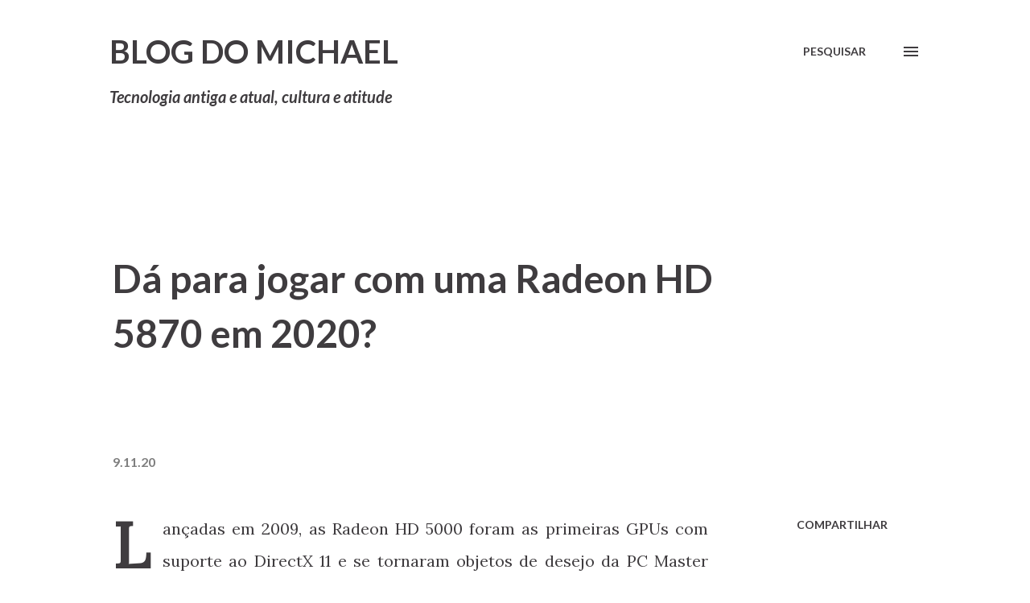

--- FILE ---
content_type: text/html; charset=UTF-8
request_url: https://www.michaelrigo.com/2020/11/radeon-hd5870-jogos.html
body_size: 25686
content:
<!DOCTYPE html>
<html dir='ltr' lang='pt-BR'>
<head>
<meta content='width=device-width, initial-scale=1' name='viewport'/>
<title>Dá para jogar com uma Radeon HD 5870 em 2020?</title>
<meta content='text/html; charset=UTF-8' http-equiv='Content-Type'/>
<!-- Chrome, Firefox OS and Opera -->
<meta content='#ffffff' name='theme-color'/>
<!-- Windows Phone -->
<meta content='#ffffff' name='msapplication-navbutton-color'/>
<meta content='blogger' name='generator'/>
<link href='https://www.michaelrigo.com/favicon.ico' rel='icon' type='image/x-icon'/>
<link href='https://www.michaelrigo.com/2020/11/radeon-hd5870-jogos.html' rel='canonical'/>
<link rel="alternate" type="application/atom+xml" title="Blog do Michael - Atom" href="https://www.michaelrigo.com/feeds/posts/default" />
<link rel="alternate" type="application/rss+xml" title="Blog do Michael - RSS" href="https://www.michaelrigo.com/feeds/posts/default?alt=rss" />
<link rel="service.post" type="application/atom+xml" title="Blog do Michael - Atom" href="https://www.blogger.com/feeds/2688904890414651495/posts/default" />

<link rel="alternate" type="application/atom+xml" title="Blog do Michael - Atom" href="https://www.michaelrigo.com/feeds/518246609050310848/comments/default" />
<!--Can't find substitution for tag [blog.ieCssRetrofitLinks]-->
<link href='https://blogger.googleusercontent.com/img/b/R29vZ2xl/AVvXsEhKiJQb3V58XVzQJi3bo5wJz64R77wKSKJ9Ufqgo0754RlVPbJXAnwrUFiMiY4OTiky4DaeBYDnAT7ZLan2yFPA4PGaq0kYPLwlRxEFKdAOMjzCuT2mvV7OxDo75Y0_4D6svxhgP6c0XxBX/s16000/abre.jpg' rel='image_src'/>
<meta content='Lançadas em 2009, as Radeon HD 5000 foram as primeiras GPUs com suporte ao DirectX 11. Mas será que ainda dá para jogar com elas em 2020?' name='description'/>
<meta content='https://www.michaelrigo.com/2020/11/radeon-hd5870-jogos.html' property='og:url'/>
<meta content='Dá para jogar com uma Radeon HD 5870 em 2020?' property='og:title'/>
<meta content='Lançadas em 2009, as Radeon HD 5000 foram as primeiras GPUs com suporte ao DirectX 11. Mas será que ainda dá para jogar com elas em 2020?' property='og:description'/>
<meta content='https://blogger.googleusercontent.com/img/b/R29vZ2xl/AVvXsEhKiJQb3V58XVzQJi3bo5wJz64R77wKSKJ9Ufqgo0754RlVPbJXAnwrUFiMiY4OTiky4DaeBYDnAT7ZLan2yFPA4PGaq0kYPLwlRxEFKdAOMjzCuT2mvV7OxDo75Y0_4D6svxhgP6c0XxBX/w1200-h630-p-k-no-nu/abre.jpg' property='og:image'/>
<style type='text/css'>@font-face{font-family:'Lato';font-style:italic;font-weight:700;font-display:swap;src:url(//fonts.gstatic.com/s/lato/v25/S6u_w4BMUTPHjxsI5wq_FQftx9897sxZ.woff2)format('woff2');unicode-range:U+0100-02BA,U+02BD-02C5,U+02C7-02CC,U+02CE-02D7,U+02DD-02FF,U+0304,U+0308,U+0329,U+1D00-1DBF,U+1E00-1E9F,U+1EF2-1EFF,U+2020,U+20A0-20AB,U+20AD-20C0,U+2113,U+2C60-2C7F,U+A720-A7FF;}@font-face{font-family:'Lato';font-style:italic;font-weight:700;font-display:swap;src:url(//fonts.gstatic.com/s/lato/v25/S6u_w4BMUTPHjxsI5wq_Gwftx9897g.woff2)format('woff2');unicode-range:U+0000-00FF,U+0131,U+0152-0153,U+02BB-02BC,U+02C6,U+02DA,U+02DC,U+0304,U+0308,U+0329,U+2000-206F,U+20AC,U+2122,U+2191,U+2193,U+2212,U+2215,U+FEFF,U+FFFD;}@font-face{font-family:'Lato';font-style:normal;font-weight:400;font-display:swap;src:url(//fonts.gstatic.com/s/lato/v25/S6uyw4BMUTPHjxAwXiWtFCfQ7A.woff2)format('woff2');unicode-range:U+0100-02BA,U+02BD-02C5,U+02C7-02CC,U+02CE-02D7,U+02DD-02FF,U+0304,U+0308,U+0329,U+1D00-1DBF,U+1E00-1E9F,U+1EF2-1EFF,U+2020,U+20A0-20AB,U+20AD-20C0,U+2113,U+2C60-2C7F,U+A720-A7FF;}@font-face{font-family:'Lato';font-style:normal;font-weight:400;font-display:swap;src:url(//fonts.gstatic.com/s/lato/v25/S6uyw4BMUTPHjx4wXiWtFCc.woff2)format('woff2');unicode-range:U+0000-00FF,U+0131,U+0152-0153,U+02BB-02BC,U+02C6,U+02DA,U+02DC,U+0304,U+0308,U+0329,U+2000-206F,U+20AC,U+2122,U+2191,U+2193,U+2212,U+2215,U+FEFF,U+FFFD;}@font-face{font-family:'Lato';font-style:normal;font-weight:700;font-display:swap;src:url(//fonts.gstatic.com/s/lato/v25/S6u9w4BMUTPHh6UVSwaPGQ3q5d0N7w.woff2)format('woff2');unicode-range:U+0100-02BA,U+02BD-02C5,U+02C7-02CC,U+02CE-02D7,U+02DD-02FF,U+0304,U+0308,U+0329,U+1D00-1DBF,U+1E00-1E9F,U+1EF2-1EFF,U+2020,U+20A0-20AB,U+20AD-20C0,U+2113,U+2C60-2C7F,U+A720-A7FF;}@font-face{font-family:'Lato';font-style:normal;font-weight:700;font-display:swap;src:url(//fonts.gstatic.com/s/lato/v25/S6u9w4BMUTPHh6UVSwiPGQ3q5d0.woff2)format('woff2');unicode-range:U+0000-00FF,U+0131,U+0152-0153,U+02BB-02BC,U+02C6,U+02DA,U+02DC,U+0304,U+0308,U+0329,U+2000-206F,U+20AC,U+2122,U+2191,U+2193,U+2212,U+2215,U+FEFF,U+FFFD;}@font-face{font-family:'Lora';font-style:normal;font-weight:400;font-display:swap;src:url(//fonts.gstatic.com/s/lora/v37/0QI6MX1D_JOuGQbT0gvTJPa787weuxJMkq18ndeYxZ2JTg.woff2)format('woff2');unicode-range:U+0460-052F,U+1C80-1C8A,U+20B4,U+2DE0-2DFF,U+A640-A69F,U+FE2E-FE2F;}@font-face{font-family:'Lora';font-style:normal;font-weight:400;font-display:swap;src:url(//fonts.gstatic.com/s/lora/v37/0QI6MX1D_JOuGQbT0gvTJPa787weuxJFkq18ndeYxZ2JTg.woff2)format('woff2');unicode-range:U+0301,U+0400-045F,U+0490-0491,U+04B0-04B1,U+2116;}@font-face{font-family:'Lora';font-style:normal;font-weight:400;font-display:swap;src:url(//fonts.gstatic.com/s/lora/v37/0QI6MX1D_JOuGQbT0gvTJPa787weuxI9kq18ndeYxZ2JTg.woff2)format('woff2');unicode-range:U+0302-0303,U+0305,U+0307-0308,U+0310,U+0312,U+0315,U+031A,U+0326-0327,U+032C,U+032F-0330,U+0332-0333,U+0338,U+033A,U+0346,U+034D,U+0391-03A1,U+03A3-03A9,U+03B1-03C9,U+03D1,U+03D5-03D6,U+03F0-03F1,U+03F4-03F5,U+2016-2017,U+2034-2038,U+203C,U+2040,U+2043,U+2047,U+2050,U+2057,U+205F,U+2070-2071,U+2074-208E,U+2090-209C,U+20D0-20DC,U+20E1,U+20E5-20EF,U+2100-2112,U+2114-2115,U+2117-2121,U+2123-214F,U+2190,U+2192,U+2194-21AE,U+21B0-21E5,U+21F1-21F2,U+21F4-2211,U+2213-2214,U+2216-22FF,U+2308-230B,U+2310,U+2319,U+231C-2321,U+2336-237A,U+237C,U+2395,U+239B-23B7,U+23D0,U+23DC-23E1,U+2474-2475,U+25AF,U+25B3,U+25B7,U+25BD,U+25C1,U+25CA,U+25CC,U+25FB,U+266D-266F,U+27C0-27FF,U+2900-2AFF,U+2B0E-2B11,U+2B30-2B4C,U+2BFE,U+3030,U+FF5B,U+FF5D,U+1D400-1D7FF,U+1EE00-1EEFF;}@font-face{font-family:'Lora';font-style:normal;font-weight:400;font-display:swap;src:url(//fonts.gstatic.com/s/lora/v37/0QI6MX1D_JOuGQbT0gvTJPa787weuxIvkq18ndeYxZ2JTg.woff2)format('woff2');unicode-range:U+0001-000C,U+000E-001F,U+007F-009F,U+20DD-20E0,U+20E2-20E4,U+2150-218F,U+2190,U+2192,U+2194-2199,U+21AF,U+21E6-21F0,U+21F3,U+2218-2219,U+2299,U+22C4-22C6,U+2300-243F,U+2440-244A,U+2460-24FF,U+25A0-27BF,U+2800-28FF,U+2921-2922,U+2981,U+29BF,U+29EB,U+2B00-2BFF,U+4DC0-4DFF,U+FFF9-FFFB,U+10140-1018E,U+10190-1019C,U+101A0,U+101D0-101FD,U+102E0-102FB,U+10E60-10E7E,U+1D2C0-1D2D3,U+1D2E0-1D37F,U+1F000-1F0FF,U+1F100-1F1AD,U+1F1E6-1F1FF,U+1F30D-1F30F,U+1F315,U+1F31C,U+1F31E,U+1F320-1F32C,U+1F336,U+1F378,U+1F37D,U+1F382,U+1F393-1F39F,U+1F3A7-1F3A8,U+1F3AC-1F3AF,U+1F3C2,U+1F3C4-1F3C6,U+1F3CA-1F3CE,U+1F3D4-1F3E0,U+1F3ED,U+1F3F1-1F3F3,U+1F3F5-1F3F7,U+1F408,U+1F415,U+1F41F,U+1F426,U+1F43F,U+1F441-1F442,U+1F444,U+1F446-1F449,U+1F44C-1F44E,U+1F453,U+1F46A,U+1F47D,U+1F4A3,U+1F4B0,U+1F4B3,U+1F4B9,U+1F4BB,U+1F4BF,U+1F4C8-1F4CB,U+1F4D6,U+1F4DA,U+1F4DF,U+1F4E3-1F4E6,U+1F4EA-1F4ED,U+1F4F7,U+1F4F9-1F4FB,U+1F4FD-1F4FE,U+1F503,U+1F507-1F50B,U+1F50D,U+1F512-1F513,U+1F53E-1F54A,U+1F54F-1F5FA,U+1F610,U+1F650-1F67F,U+1F687,U+1F68D,U+1F691,U+1F694,U+1F698,U+1F6AD,U+1F6B2,U+1F6B9-1F6BA,U+1F6BC,U+1F6C6-1F6CF,U+1F6D3-1F6D7,U+1F6E0-1F6EA,U+1F6F0-1F6F3,U+1F6F7-1F6FC,U+1F700-1F7FF,U+1F800-1F80B,U+1F810-1F847,U+1F850-1F859,U+1F860-1F887,U+1F890-1F8AD,U+1F8B0-1F8BB,U+1F8C0-1F8C1,U+1F900-1F90B,U+1F93B,U+1F946,U+1F984,U+1F996,U+1F9E9,U+1FA00-1FA6F,U+1FA70-1FA7C,U+1FA80-1FA89,U+1FA8F-1FAC6,U+1FACE-1FADC,U+1FADF-1FAE9,U+1FAF0-1FAF8,U+1FB00-1FBFF;}@font-face{font-family:'Lora';font-style:normal;font-weight:400;font-display:swap;src:url(//fonts.gstatic.com/s/lora/v37/0QI6MX1D_JOuGQbT0gvTJPa787weuxJOkq18ndeYxZ2JTg.woff2)format('woff2');unicode-range:U+0102-0103,U+0110-0111,U+0128-0129,U+0168-0169,U+01A0-01A1,U+01AF-01B0,U+0300-0301,U+0303-0304,U+0308-0309,U+0323,U+0329,U+1EA0-1EF9,U+20AB;}@font-face{font-family:'Lora';font-style:normal;font-weight:400;font-display:swap;src:url(//fonts.gstatic.com/s/lora/v37/0QI6MX1D_JOuGQbT0gvTJPa787weuxJPkq18ndeYxZ2JTg.woff2)format('woff2');unicode-range:U+0100-02BA,U+02BD-02C5,U+02C7-02CC,U+02CE-02D7,U+02DD-02FF,U+0304,U+0308,U+0329,U+1D00-1DBF,U+1E00-1E9F,U+1EF2-1EFF,U+2020,U+20A0-20AB,U+20AD-20C0,U+2113,U+2C60-2C7F,U+A720-A7FF;}@font-face{font-family:'Lora';font-style:normal;font-weight:400;font-display:swap;src:url(//fonts.gstatic.com/s/lora/v37/0QI6MX1D_JOuGQbT0gvTJPa787weuxJBkq18ndeYxZ0.woff2)format('woff2');unicode-range:U+0000-00FF,U+0131,U+0152-0153,U+02BB-02BC,U+02C6,U+02DA,U+02DC,U+0304,U+0308,U+0329,U+2000-206F,U+20AC,U+2122,U+2191,U+2193,U+2212,U+2215,U+FEFF,U+FFFD;}@font-face{font-family:'Open Sans';font-style:normal;font-weight:600;font-stretch:100%;font-display:swap;src:url(//fonts.gstatic.com/s/opensans/v44/memSYaGs126MiZpBA-UvWbX2vVnXBbObj2OVZyOOSr4dVJWUgsgH1x4taVIUwaEQbjB_mQ.woff2)format('woff2');unicode-range:U+0460-052F,U+1C80-1C8A,U+20B4,U+2DE0-2DFF,U+A640-A69F,U+FE2E-FE2F;}@font-face{font-family:'Open Sans';font-style:normal;font-weight:600;font-stretch:100%;font-display:swap;src:url(//fonts.gstatic.com/s/opensans/v44/memSYaGs126MiZpBA-UvWbX2vVnXBbObj2OVZyOOSr4dVJWUgsgH1x4kaVIUwaEQbjB_mQ.woff2)format('woff2');unicode-range:U+0301,U+0400-045F,U+0490-0491,U+04B0-04B1,U+2116;}@font-face{font-family:'Open Sans';font-style:normal;font-weight:600;font-stretch:100%;font-display:swap;src:url(//fonts.gstatic.com/s/opensans/v44/memSYaGs126MiZpBA-UvWbX2vVnXBbObj2OVZyOOSr4dVJWUgsgH1x4saVIUwaEQbjB_mQ.woff2)format('woff2');unicode-range:U+1F00-1FFF;}@font-face{font-family:'Open Sans';font-style:normal;font-weight:600;font-stretch:100%;font-display:swap;src:url(//fonts.gstatic.com/s/opensans/v44/memSYaGs126MiZpBA-UvWbX2vVnXBbObj2OVZyOOSr4dVJWUgsgH1x4jaVIUwaEQbjB_mQ.woff2)format('woff2');unicode-range:U+0370-0377,U+037A-037F,U+0384-038A,U+038C,U+038E-03A1,U+03A3-03FF;}@font-face{font-family:'Open Sans';font-style:normal;font-weight:600;font-stretch:100%;font-display:swap;src:url(//fonts.gstatic.com/s/opensans/v44/memSYaGs126MiZpBA-UvWbX2vVnXBbObj2OVZyOOSr4dVJWUgsgH1x4iaVIUwaEQbjB_mQ.woff2)format('woff2');unicode-range:U+0307-0308,U+0590-05FF,U+200C-2010,U+20AA,U+25CC,U+FB1D-FB4F;}@font-face{font-family:'Open Sans';font-style:normal;font-weight:600;font-stretch:100%;font-display:swap;src:url(//fonts.gstatic.com/s/opensans/v44/memSYaGs126MiZpBA-UvWbX2vVnXBbObj2OVZyOOSr4dVJWUgsgH1x5caVIUwaEQbjB_mQ.woff2)format('woff2');unicode-range:U+0302-0303,U+0305,U+0307-0308,U+0310,U+0312,U+0315,U+031A,U+0326-0327,U+032C,U+032F-0330,U+0332-0333,U+0338,U+033A,U+0346,U+034D,U+0391-03A1,U+03A3-03A9,U+03B1-03C9,U+03D1,U+03D5-03D6,U+03F0-03F1,U+03F4-03F5,U+2016-2017,U+2034-2038,U+203C,U+2040,U+2043,U+2047,U+2050,U+2057,U+205F,U+2070-2071,U+2074-208E,U+2090-209C,U+20D0-20DC,U+20E1,U+20E5-20EF,U+2100-2112,U+2114-2115,U+2117-2121,U+2123-214F,U+2190,U+2192,U+2194-21AE,U+21B0-21E5,U+21F1-21F2,U+21F4-2211,U+2213-2214,U+2216-22FF,U+2308-230B,U+2310,U+2319,U+231C-2321,U+2336-237A,U+237C,U+2395,U+239B-23B7,U+23D0,U+23DC-23E1,U+2474-2475,U+25AF,U+25B3,U+25B7,U+25BD,U+25C1,U+25CA,U+25CC,U+25FB,U+266D-266F,U+27C0-27FF,U+2900-2AFF,U+2B0E-2B11,U+2B30-2B4C,U+2BFE,U+3030,U+FF5B,U+FF5D,U+1D400-1D7FF,U+1EE00-1EEFF;}@font-face{font-family:'Open Sans';font-style:normal;font-weight:600;font-stretch:100%;font-display:swap;src:url(//fonts.gstatic.com/s/opensans/v44/memSYaGs126MiZpBA-UvWbX2vVnXBbObj2OVZyOOSr4dVJWUgsgH1x5OaVIUwaEQbjB_mQ.woff2)format('woff2');unicode-range:U+0001-000C,U+000E-001F,U+007F-009F,U+20DD-20E0,U+20E2-20E4,U+2150-218F,U+2190,U+2192,U+2194-2199,U+21AF,U+21E6-21F0,U+21F3,U+2218-2219,U+2299,U+22C4-22C6,U+2300-243F,U+2440-244A,U+2460-24FF,U+25A0-27BF,U+2800-28FF,U+2921-2922,U+2981,U+29BF,U+29EB,U+2B00-2BFF,U+4DC0-4DFF,U+FFF9-FFFB,U+10140-1018E,U+10190-1019C,U+101A0,U+101D0-101FD,U+102E0-102FB,U+10E60-10E7E,U+1D2C0-1D2D3,U+1D2E0-1D37F,U+1F000-1F0FF,U+1F100-1F1AD,U+1F1E6-1F1FF,U+1F30D-1F30F,U+1F315,U+1F31C,U+1F31E,U+1F320-1F32C,U+1F336,U+1F378,U+1F37D,U+1F382,U+1F393-1F39F,U+1F3A7-1F3A8,U+1F3AC-1F3AF,U+1F3C2,U+1F3C4-1F3C6,U+1F3CA-1F3CE,U+1F3D4-1F3E0,U+1F3ED,U+1F3F1-1F3F3,U+1F3F5-1F3F7,U+1F408,U+1F415,U+1F41F,U+1F426,U+1F43F,U+1F441-1F442,U+1F444,U+1F446-1F449,U+1F44C-1F44E,U+1F453,U+1F46A,U+1F47D,U+1F4A3,U+1F4B0,U+1F4B3,U+1F4B9,U+1F4BB,U+1F4BF,U+1F4C8-1F4CB,U+1F4D6,U+1F4DA,U+1F4DF,U+1F4E3-1F4E6,U+1F4EA-1F4ED,U+1F4F7,U+1F4F9-1F4FB,U+1F4FD-1F4FE,U+1F503,U+1F507-1F50B,U+1F50D,U+1F512-1F513,U+1F53E-1F54A,U+1F54F-1F5FA,U+1F610,U+1F650-1F67F,U+1F687,U+1F68D,U+1F691,U+1F694,U+1F698,U+1F6AD,U+1F6B2,U+1F6B9-1F6BA,U+1F6BC,U+1F6C6-1F6CF,U+1F6D3-1F6D7,U+1F6E0-1F6EA,U+1F6F0-1F6F3,U+1F6F7-1F6FC,U+1F700-1F7FF,U+1F800-1F80B,U+1F810-1F847,U+1F850-1F859,U+1F860-1F887,U+1F890-1F8AD,U+1F8B0-1F8BB,U+1F8C0-1F8C1,U+1F900-1F90B,U+1F93B,U+1F946,U+1F984,U+1F996,U+1F9E9,U+1FA00-1FA6F,U+1FA70-1FA7C,U+1FA80-1FA89,U+1FA8F-1FAC6,U+1FACE-1FADC,U+1FADF-1FAE9,U+1FAF0-1FAF8,U+1FB00-1FBFF;}@font-face{font-family:'Open Sans';font-style:normal;font-weight:600;font-stretch:100%;font-display:swap;src:url(//fonts.gstatic.com/s/opensans/v44/memSYaGs126MiZpBA-UvWbX2vVnXBbObj2OVZyOOSr4dVJWUgsgH1x4vaVIUwaEQbjB_mQ.woff2)format('woff2');unicode-range:U+0102-0103,U+0110-0111,U+0128-0129,U+0168-0169,U+01A0-01A1,U+01AF-01B0,U+0300-0301,U+0303-0304,U+0308-0309,U+0323,U+0329,U+1EA0-1EF9,U+20AB;}@font-face{font-family:'Open Sans';font-style:normal;font-weight:600;font-stretch:100%;font-display:swap;src:url(//fonts.gstatic.com/s/opensans/v44/memSYaGs126MiZpBA-UvWbX2vVnXBbObj2OVZyOOSr4dVJWUgsgH1x4uaVIUwaEQbjB_mQ.woff2)format('woff2');unicode-range:U+0100-02BA,U+02BD-02C5,U+02C7-02CC,U+02CE-02D7,U+02DD-02FF,U+0304,U+0308,U+0329,U+1D00-1DBF,U+1E00-1E9F,U+1EF2-1EFF,U+2020,U+20A0-20AB,U+20AD-20C0,U+2113,U+2C60-2C7F,U+A720-A7FF;}@font-face{font-family:'Open Sans';font-style:normal;font-weight:600;font-stretch:100%;font-display:swap;src:url(//fonts.gstatic.com/s/opensans/v44/memSYaGs126MiZpBA-UvWbX2vVnXBbObj2OVZyOOSr4dVJWUgsgH1x4gaVIUwaEQbjA.woff2)format('woff2');unicode-range:U+0000-00FF,U+0131,U+0152-0153,U+02BB-02BC,U+02C6,U+02DA,U+02DC,U+0304,U+0308,U+0329,U+2000-206F,U+20AC,U+2122,U+2191,U+2193,U+2212,U+2215,U+FEFF,U+FFFD;}</style>
<style id='page-skin-1' type='text/css'><!--
/*! normalize.css v3.0.1 | MIT License | git.io/normalize */html{font-family:sans-serif;-ms-text-size-adjust:100%;-webkit-text-size-adjust:100%}body{margin:0}article,aside,details,figcaption,figure,footer,header,hgroup,main,nav,section,summary{display:block}audio,canvas,progress,video{display:inline-block;vertical-align:baseline}audio:not([controls]){display:none;height:0}[hidden],template{display:none}a{background:transparent}a:active,a:hover{outline:0}abbr[title]{border-bottom:1px dotted}b,strong{font-weight:bold}dfn{font-style:italic}h1{font-size:2em;margin:.67em 0}mark{background:#ff0;color:#000}small{font-size:80%}sub,sup{font-size:75%;line-height:0;position:relative;vertical-align:baseline}sup{top:-0.5em}sub{bottom:-0.25em}img{border:0}svg:not(:root){overflow:hidden}figure{margin:1em 40px}hr{-moz-box-sizing:content-box;box-sizing:content-box;height:0}pre{overflow:auto}code,kbd,pre,samp{font-family:monospace,monospace;font-size:1em}button,input,optgroup,select,textarea{color:inherit;font:inherit;margin:0}button{overflow:visible}button,select{text-transform:none}button,html input[type="button"],input[type="reset"],input[type="submit"]{-webkit-appearance:button;cursor:pointer}button[disabled],html input[disabled]{cursor:default}button::-moz-focus-inner,input::-moz-focus-inner{border:0;padding:0}input{line-height:normal}input[type="checkbox"],input[type="radio"]{box-sizing:border-box;padding:0}input[type="number"]::-webkit-inner-spin-button,input[type="number"]::-webkit-outer-spin-button{height:auto}input[type="search"]{-webkit-appearance:textfield;-moz-box-sizing:content-box;-webkit-box-sizing:content-box;box-sizing:content-box}input[type="search"]::-webkit-search-cancel-button,input[type="search"]::-webkit-search-decoration{-webkit-appearance:none}fieldset{border:1px solid #c0c0c0;margin:0 2px;padding:.35em .625em .75em}legend{border:0;padding:0}textarea{overflow:auto}optgroup{font-weight:bold}table{border-collapse:collapse;border-spacing:0}td,th{padding:0}
body{
overflow-wrap:break-word;
word-break:break-word;
word-wrap:break-word
}
.hidden{
display:none
}
.invisible{
visibility:hidden
}
.container::after,.float-container::after{
clear:both;
content:"";
display:table
}
.clearboth{
clear:both
}
#comments .comment .comment-actions,.subscribe-popup .FollowByEmail .follow-by-email-submit,.widget.Profile .profile-link{
background:0 0;
border:0;
box-shadow:none;
color:#145cf4;
cursor:pointer;
font-size:14px;
font-weight:700;
outline:0;
text-decoration:none;
text-transform:uppercase;
width:auto
}
.dim-overlay{
background-color:rgba(0,0,0,.54);
height:100vh;
left:0;
position:fixed;
top:0;
width:100%
}
#sharing-dim-overlay{
background-color:transparent
}
input::-ms-clear{
display:none
}
.blogger-logo,.svg-icon-24.blogger-logo{
fill:#ff9800;
opacity:1
}
.loading-spinner-large{
-webkit-animation:mspin-rotate 1.568s infinite linear;
animation:mspin-rotate 1.568s infinite linear;
height:48px;
overflow:hidden;
position:absolute;
width:48px;
z-index:200
}
.loading-spinner-large>div{
-webkit-animation:mspin-revrot 5332ms infinite steps(4);
animation:mspin-revrot 5332ms infinite steps(4)
}
.loading-spinner-large>div>div{
-webkit-animation:mspin-singlecolor-large-film 1333ms infinite steps(81);
animation:mspin-singlecolor-large-film 1333ms infinite steps(81);
background-size:100%;
height:48px;
width:3888px
}
.mspin-black-large>div>div,.mspin-grey_54-large>div>div{
background-image:url(https://www.blogblog.com/indie/mspin_black_large.svg)
}
.mspin-white-large>div>div{
background-image:url(https://www.blogblog.com/indie/mspin_white_large.svg)
}
.mspin-grey_54-large{
opacity:.54
}
@-webkit-keyframes mspin-singlecolor-large-film{
from{
-webkit-transform:translateX(0);
transform:translateX(0)
}
to{
-webkit-transform:translateX(-3888px);
transform:translateX(-3888px)
}
}
@keyframes mspin-singlecolor-large-film{
from{
-webkit-transform:translateX(0);
transform:translateX(0)
}
to{
-webkit-transform:translateX(-3888px);
transform:translateX(-3888px)
}
}
@-webkit-keyframes mspin-rotate{
from{
-webkit-transform:rotate(0);
transform:rotate(0)
}
to{
-webkit-transform:rotate(360deg);
transform:rotate(360deg)
}
}
@keyframes mspin-rotate{
from{
-webkit-transform:rotate(0);
transform:rotate(0)
}
to{
-webkit-transform:rotate(360deg);
transform:rotate(360deg)
}
}
@-webkit-keyframes mspin-revrot{
from{
-webkit-transform:rotate(0);
transform:rotate(0)
}
to{
-webkit-transform:rotate(-360deg);
transform:rotate(-360deg)
}
}
@keyframes mspin-revrot{
from{
-webkit-transform:rotate(0);
transform:rotate(0)
}
to{
-webkit-transform:rotate(-360deg);
transform:rotate(-360deg)
}
}
.skip-navigation{
background-color:#fff;
box-sizing:border-box;
color:#000;
display:block;
height:0;
left:0;
line-height:50px;
overflow:hidden;
padding-top:0;
position:fixed;
text-align:center;
top:0;
-webkit-transition:box-shadow .3s,height .3s,padding-top .3s;
transition:box-shadow .3s,height .3s,padding-top .3s;
width:100%;
z-index:900
}
.skip-navigation:focus{
box-shadow:0 4px 5px 0 rgba(0,0,0,.14),0 1px 10px 0 rgba(0,0,0,.12),0 2px 4px -1px rgba(0,0,0,.2);
height:50px
}
#main{
outline:0
}
.main-heading{
position:absolute;
clip:rect(1px,1px,1px,1px);
padding:0;
border:0;
height:1px;
width:1px;
overflow:hidden
}
.Attribution{
margin-top:1em;
text-align:center
}
.Attribution .blogger img,.Attribution .blogger svg{
vertical-align:bottom
}
.Attribution .blogger img{
margin-right:.5em
}
.Attribution div{
line-height:24px;
margin-top:.5em
}
.Attribution .copyright,.Attribution .image-attribution{
font-size:.7em;
margin-top:1.5em
}
.BLOG_mobile_video_class{
display:none
}
.bg-photo{
background-attachment:scroll!important
}
body .CSS_LIGHTBOX{
z-index:900
}
.extendable .show-less,.extendable .show-more{
border-color:#145cf4;
color:#145cf4;
margin-top:8px
}
.extendable .show-less.hidden,.extendable .show-more.hidden{
display:none
}
.inline-ad{
display:none;
max-width:100%;
overflow:hidden
}
.adsbygoogle{
display:block
}
#cookieChoiceInfo{
bottom:0;
top:auto
}
iframe.b-hbp-video{
border:0
}
.post-body img{
max-width:100%
}
.post-body iframe{
max-width:100%
}
.post-body a[imageanchor="1"]{
display:inline-block
}
.byline{
margin-right:1em
}
.byline:last-child{
margin-right:0
}
.link-copied-dialog{
max-width:520px;
outline:0
}
.link-copied-dialog .modal-dialog-buttons{
margin-top:8px
}
.link-copied-dialog .goog-buttonset-default{
background:0 0;
border:0
}
.link-copied-dialog .goog-buttonset-default:focus{
outline:0
}
.paging-control-container{
margin-bottom:16px
}
.paging-control-container .paging-control{
display:inline-block
}
.paging-control-container .comment-range-text::after,.paging-control-container .paging-control{
color:#145cf4
}
.paging-control-container .comment-range-text,.paging-control-container .paging-control{
margin-right:8px
}
.paging-control-container .comment-range-text::after,.paging-control-container .paging-control::after{
content:"\b7";
cursor:default;
padding-left:8px;
pointer-events:none
}
.paging-control-container .comment-range-text:last-child::after,.paging-control-container .paging-control:last-child::after{
content:none
}
.byline.reactions iframe{
height:20px
}
.b-notification{
color:#000;
background-color:#fff;
border-bottom:solid 1px #000;
box-sizing:border-box;
padding:16px 32px;
text-align:center
}
.b-notification.visible{
-webkit-transition:margin-top .3s cubic-bezier(.4,0,.2,1);
transition:margin-top .3s cubic-bezier(.4,0,.2,1)
}
.b-notification.invisible{
position:absolute
}
.b-notification-close{
position:absolute;
right:8px;
top:8px
}
.no-posts-message{
line-height:40px;
text-align:center
}
@media screen and (max-width:968px){
body.item-view .post-body a[imageanchor="1"][style*="float: left;"],body.item-view .post-body a[imageanchor="1"][style*="float: right;"]{
float:none!important;
clear:none!important
}
body.item-view .post-body a[imageanchor="1"] img{
display:block;
height:auto;
margin:0 auto
}
body.item-view .post-body>.separator:first-child>a[imageanchor="1"]:first-child{
margin-top:20px
}
.post-body a[imageanchor]{
display:block
}
body.item-view .post-body a[imageanchor="1"]{
margin-left:0!important;
margin-right:0!important
}
body.item-view .post-body a[imageanchor="1"]+a[imageanchor="1"]{
margin-top:16px
}
}
.item-control{
display:none
}
#comments{
border-top:1px dashed rgba(0,0,0,.54);
margin-top:20px;
padding:20px
}
#comments .comment-thread ol{
margin:0;
padding-left:0;
padding-left:0
}
#comments .comment .comment-replybox-single,#comments .comment-thread .comment-replies{
margin-left:60px
}
#comments .comment-thread .thread-count{
display:none
}
#comments .comment{
list-style-type:none;
padding:0 0 30px;
position:relative
}
#comments .comment .comment{
padding-bottom:8px
}
.comment .avatar-image-container{
position:absolute
}
.comment .avatar-image-container img{
border-radius:50%
}
.avatar-image-container svg,.comment .avatar-image-container .avatar-icon{
border-radius:50%;
border:solid 1px #3f3c3f;
box-sizing:border-box;
fill:#3f3c3f;
height:35px;
margin:0;
padding:7px;
width:35px
}
.comment .comment-block{
margin-top:10px;
margin-left:60px;
padding-bottom:0
}
#comments .comment-author-header-wrapper{
margin-left:40px
}
#comments .comment .thread-expanded .comment-block{
padding-bottom:20px
}
#comments .comment .comment-header .user,#comments .comment .comment-header .user a{
color:#3f3c3f;
font-style:normal;
font-weight:700
}
#comments .comment .comment-actions{
bottom:0;
margin-bottom:15px;
position:absolute
}
#comments .comment .comment-actions>*{
margin-right:8px
}
#comments .comment .comment-header .datetime{
bottom:0;
color:rgba(16,16,16,0.537);
display:inline-block;
font-size:13px;
font-style:italic;
margin-left:8px
}
#comments .comment .comment-footer .comment-timestamp a,#comments .comment .comment-header .datetime a{
color:rgba(16,16,16,0.537)
}
#comments .comment .comment-content,.comment .comment-body{
margin-top:12px;
word-break:break-word
}
.comment-body{
margin-bottom:12px
}
#comments.embed[data-num-comments="0"]{
border:0;
margin-top:0;
padding-top:0
}
#comments.embed[data-num-comments="0"] #comment-post-message,#comments.embed[data-num-comments="0"] div.comment-form>p,#comments.embed[data-num-comments="0"] p.comment-footer{
display:none
}
#comment-editor-src{
display:none
}
.comments .comments-content .loadmore.loaded{
max-height:0;
opacity:0;
overflow:hidden
}
.extendable .remaining-items{
height:0;
overflow:hidden;
-webkit-transition:height .3s cubic-bezier(.4,0,.2,1);
transition:height .3s cubic-bezier(.4,0,.2,1)
}
.extendable .remaining-items.expanded{
height:auto
}
.svg-icon-24,.svg-icon-24-button{
cursor:pointer;
height:24px;
width:24px;
min-width:24px
}
.touch-icon{
margin:-12px;
padding:12px
}
.touch-icon:active,.touch-icon:focus{
background-color:rgba(153,153,153,.4);
border-radius:50%
}
svg:not(:root).touch-icon{
overflow:visible
}
html[dir=rtl] .rtl-reversible-icon{
-webkit-transform:scaleX(-1);
-ms-transform:scaleX(-1);
transform:scaleX(-1)
}
.svg-icon-24-button,.touch-icon-button{
background:0 0;
border:0;
margin:0;
outline:0;
padding:0
}
.touch-icon-button .touch-icon:active,.touch-icon-button .touch-icon:focus{
background-color:transparent
}
.touch-icon-button:active .touch-icon,.touch-icon-button:focus .touch-icon{
background-color:rgba(153,153,153,.4);
border-radius:50%
}
.Profile .default-avatar-wrapper .avatar-icon{
border-radius:50%;
border:solid 1px #3f3c3f;
box-sizing:border-box;
fill:#3f3c3f;
margin:0
}
.Profile .individual .default-avatar-wrapper .avatar-icon{
padding:25px
}
.Profile .individual .avatar-icon,.Profile .individual .profile-img{
height:120px;
width:120px
}
.Profile .team .default-avatar-wrapper .avatar-icon{
padding:8px
}
.Profile .team .avatar-icon,.Profile .team .default-avatar-wrapper,.Profile .team .profile-img{
height:40px;
width:40px
}
.snippet-container{
margin:0;
position:relative;
overflow:hidden
}
.snippet-fade{
bottom:0;
box-sizing:border-box;
position:absolute;
width:96px
}
.snippet-fade{
right:0
}
.snippet-fade:after{
content:"\2026"
}
.snippet-fade:after{
float:right
}
.post-bottom{
-webkit-box-align:center;
-webkit-align-items:center;
-ms-flex-align:center;
align-items:center;
display:-webkit-box;
display:-webkit-flex;
display:-ms-flexbox;
display:flex;
-webkit-flex-wrap:wrap;
-ms-flex-wrap:wrap;
flex-wrap:wrap
}
.post-footer{
-webkit-box-flex:1;
-webkit-flex:1 1 auto;
-ms-flex:1 1 auto;
flex:1 1 auto;
-webkit-flex-wrap:wrap;
-ms-flex-wrap:wrap;
flex-wrap:wrap;
-webkit-box-ordinal-group:2;
-webkit-order:1;
-ms-flex-order:1;
order:1
}
.post-footer>*{
-webkit-box-flex:0;
-webkit-flex:0 1 auto;
-ms-flex:0 1 auto;
flex:0 1 auto
}
.post-footer .byline:last-child{
margin-right:1em
}
.jump-link{
-webkit-box-flex:0;
-webkit-flex:0 0 auto;
-ms-flex:0 0 auto;
flex:0 0 auto;
-webkit-box-ordinal-group:3;
-webkit-order:2;
-ms-flex-order:2;
order:2
}
.centered-top-container.sticky{
left:0;
position:fixed;
right:0;
top:0;
width:auto;
z-index:8;
-webkit-transition-property:opacity,-webkit-transform;
transition-property:opacity,-webkit-transform;
transition-property:transform,opacity;
transition-property:transform,opacity,-webkit-transform;
-webkit-transition-duration:.2s;
transition-duration:.2s;
-webkit-transition-timing-function:cubic-bezier(.4,0,.2,1);
transition-timing-function:cubic-bezier(.4,0,.2,1)
}
.centered-top-placeholder{
display:none
}
.collapsed-header .centered-top-placeholder{
display:block
}
.centered-top-container .Header .replaced h1,.centered-top-placeholder .Header .replaced h1{
display:none
}
.centered-top-container.sticky .Header .replaced h1{
display:block
}
.centered-top-container.sticky .Header .header-widget{
background:0 0
}
.centered-top-container.sticky .Header .header-image-wrapper{
display:none
}
.centered-top-container img,.centered-top-placeholder img{
max-width:100%
}
.collapsible{
-webkit-transition:height .3s cubic-bezier(.4,0,.2,1);
transition:height .3s cubic-bezier(.4,0,.2,1)
}
.collapsible,.collapsible>summary{
display:block;
overflow:hidden
}
.collapsible>:not(summary){
display:none
}
.collapsible[open]>:not(summary){
display:block
}
.collapsible:focus,.collapsible>summary:focus{
outline:0
}
.collapsible>summary{
cursor:pointer;
display:block;
padding:0
}
.collapsible:focus>summary,.collapsible>summary:focus{
background-color:transparent
}
.collapsible>summary::-webkit-details-marker{
display:none
}
.collapsible-title{
-webkit-box-align:center;
-webkit-align-items:center;
-ms-flex-align:center;
align-items:center;
display:-webkit-box;
display:-webkit-flex;
display:-ms-flexbox;
display:flex
}
.collapsible-title .title{
-webkit-box-flex:1;
-webkit-flex:1 1 auto;
-ms-flex:1 1 auto;
flex:1 1 auto;
-webkit-box-ordinal-group:1;
-webkit-order:0;
-ms-flex-order:0;
order:0;
overflow:hidden;
text-overflow:ellipsis;
white-space:nowrap
}
.collapsible-title .chevron-down,.collapsible[open] .collapsible-title .chevron-up{
display:block
}
.collapsible-title .chevron-up,.collapsible[open] .collapsible-title .chevron-down{
display:none
}
.overflowable-container{
max-height:48px;
overflow:hidden;
position:relative
}
.overflow-button{
cursor:pointer
}
#overflowable-dim-overlay{
background:0 0
}
.overflow-popup{
box-shadow:0 2px 2px 0 rgba(0,0,0,.14),0 3px 1px -2px rgba(0,0,0,.2),0 1px 5px 0 rgba(0,0,0,.12);
background-color:#ffffff;
left:0;
max-width:calc(100% - 32px);
position:absolute;
top:0;
visibility:hidden;
z-index:101
}
.overflow-popup ul{
list-style:none
}
.overflow-popup .tabs li,.overflow-popup li{
display:block;
height:auto
}
.overflow-popup .tabs li{
padding-left:0;
padding-right:0
}
.overflow-button.hidden,.overflow-popup .tabs li.hidden,.overflow-popup li.hidden{
display:none
}
.ripple{
position:relative
}
.ripple>*{
z-index:1
}
.splash-wrapper{
bottom:0;
left:0;
overflow:hidden;
pointer-events:none;
position:absolute;
right:0;
top:0;
z-index:0
}
.splash{
background:#ccc;
border-radius:100%;
display:block;
opacity:.6;
position:absolute;
-webkit-transform:scale(0);
-ms-transform:scale(0);
transform:scale(0)
}
.splash.animate{
-webkit-animation:ripple-effect .4s linear;
animation:ripple-effect .4s linear
}
@-webkit-keyframes ripple-effect{
100%{
opacity:0;
-webkit-transform:scale(2.5);
transform:scale(2.5)
}
}
@keyframes ripple-effect{
100%{
opacity:0;
-webkit-transform:scale(2.5);
transform:scale(2.5)
}
}
.search{
display:-webkit-box;
display:-webkit-flex;
display:-ms-flexbox;
display:flex;
line-height:24px;
width:24px
}
.search.focused{
width:100%
}
.search.focused .section{
width:100%
}
.search form{
z-index:101
}
.search h3{
display:none
}
.search form{
display:-webkit-box;
display:-webkit-flex;
display:-ms-flexbox;
display:flex;
-webkit-box-flex:1;
-webkit-flex:1 0 0;
-ms-flex:1 0 0px;
flex:1 0 0;
border-bottom:solid 1px transparent;
padding-bottom:8px
}
.search form>*{
display:none
}
.search.focused form>*{
display:block
}
.search .search-input label{
display:none
}
.centered-top-placeholder.cloned .search form{
z-index:30
}
.search.focused form{
border-color:#3f3c3f;
position:relative;
width:auto
}
.collapsed-header .centered-top-container .search.focused form{
border-bottom-color:transparent
}
.search-expand{
-webkit-box-flex:0;
-webkit-flex:0 0 auto;
-ms-flex:0 0 auto;
flex:0 0 auto
}
.search-expand-text{
display:none
}
.search-close{
display:inline;
vertical-align:middle
}
.search-input{
-webkit-box-flex:1;
-webkit-flex:1 0 1px;
-ms-flex:1 0 1px;
flex:1 0 1px
}
.search-input input{
background:0 0;
border:0;
box-sizing:border-box;
color:#3f3c3f;
display:inline-block;
outline:0;
width:calc(100% - 48px)
}
.search-input input.no-cursor{
color:transparent;
text-shadow:0 0 0 #3f3c3f
}
.collapsed-header .centered-top-container .search-action,.collapsed-header .centered-top-container .search-input input{
color:#3f3c3f
}
.collapsed-header .centered-top-container .search-input input.no-cursor{
color:transparent;
text-shadow:0 0 0 #3f3c3f
}
.collapsed-header .centered-top-container .search-input input.no-cursor:focus,.search-input input.no-cursor:focus{
outline:0
}
.search-focused>*{
visibility:hidden
}
.search-focused .search,.search-focused .search-icon{
visibility:visible
}
.search.focused .search-action{
display:block
}
.search.focused .search-action:disabled{
opacity:.3
}
.sidebar-container{
background-color:#f7f7f7;
max-width:345px;
overflow-y:auto;
-webkit-transition-property:-webkit-transform;
transition-property:-webkit-transform;
transition-property:transform;
transition-property:transform,-webkit-transform;
-webkit-transition-duration:.3s;
transition-duration:.3s;
-webkit-transition-timing-function:cubic-bezier(0,0,.2,1);
transition-timing-function:cubic-bezier(0,0,.2,1);
width:345px;
z-index:101;
-webkit-overflow-scrolling:touch
}
.sidebar-container .navigation{
line-height:0;
padding:16px
}
.sidebar-container .sidebar-back{
cursor:pointer
}
.sidebar-container .widget{
background:0 0;
margin:0 16px;
padding:16px 0
}
.sidebar-container .widget .title{
color:#3f3c3f;
margin:0
}
.sidebar-container .widget ul{
list-style:none;
margin:0;
padding:0
}
.sidebar-container .widget ul ul{
margin-left:1em
}
.sidebar-container .widget li{
font-size:16px;
line-height:normal
}
.sidebar-container .widget+.widget{
border-top:1px dashed #3f3c3f
}
.BlogArchive li{
margin:16px 0
}
.BlogArchive li:last-child{
margin-bottom:0
}
.Label li a{
display:inline-block
}
.BlogArchive .post-count,.Label .label-count{
float:right;
margin-left:.25em
}
.BlogArchive .post-count::before,.Label .label-count::before{
content:"("
}
.BlogArchive .post-count::after,.Label .label-count::after{
content:")"
}
.widget.Translate .skiptranslate>div{
display:block!important
}
.widget.Profile .profile-link{
display:-webkit-box;
display:-webkit-flex;
display:-ms-flexbox;
display:flex
}
.widget.Profile .team-member .default-avatar-wrapper,.widget.Profile .team-member .profile-img{
-webkit-box-flex:0;
-webkit-flex:0 0 auto;
-ms-flex:0 0 auto;
flex:0 0 auto;
margin-right:1em
}
.widget.Profile .individual .profile-link{
-webkit-box-orient:vertical;
-webkit-box-direction:normal;
-webkit-flex-direction:column;
-ms-flex-direction:column;
flex-direction:column
}
.widget.Profile .team .profile-link .profile-name{
-webkit-align-self:center;
-ms-flex-item-align:center;
align-self:center;
display:block;
-webkit-box-flex:1;
-webkit-flex:1 1 auto;
-ms-flex:1 1 auto;
flex:1 1 auto
}
.dim-overlay{
background-color:rgba(0,0,0,.54);
z-index:100
}
body.sidebar-visible{
overflow-y:hidden
}
@media screen and (max-width:1804px){
.sidebar-container{
bottom:0;
position:fixed;
top:0;
left:auto;
right:0
}
.sidebar-container.sidebar-invisible{
-webkit-transition-timing-function:cubic-bezier(.4,0,.6,1);
transition-timing-function:cubic-bezier(.4,0,.6,1);
-webkit-transform:translateX(345px);
-ms-transform:translateX(345px);
transform:translateX(345px)
}
}
.dialog{
box-shadow:0 2px 2px 0 rgba(0,0,0,.14),0 3px 1px -2px rgba(0,0,0,.2),0 1px 5px 0 rgba(0,0,0,.12);
background:#ffffff;
box-sizing:border-box;
color:#3f3c3f;
padding:30px;
position:fixed;
text-align:center;
width:calc(100% - 24px);
z-index:101
}
.dialog input[type=email],.dialog input[type=text]{
background-color:transparent;
border:0;
border-bottom:solid 1px rgba(63,60,63,.12);
color:#3f3c3f;
display:block;
font-family:Lora, serif;
font-size:16px;
line-height:24px;
margin:auto;
padding-bottom:7px;
outline:0;
text-align:center;
width:100%
}
.dialog input[type=email]::-webkit-input-placeholder,.dialog input[type=text]::-webkit-input-placeholder{
color:#3f3c3f
}
.dialog input[type=email]::-moz-placeholder,.dialog input[type=text]::-moz-placeholder{
color:#3f3c3f
}
.dialog input[type=email]:-ms-input-placeholder,.dialog input[type=text]:-ms-input-placeholder{
color:#3f3c3f
}
.dialog input[type=email]::-ms-input-placeholder,.dialog input[type=text]::-ms-input-placeholder{
color:#3f3c3f
}
.dialog input[type=email]::placeholder,.dialog input[type=text]::placeholder{
color:#3f3c3f
}
.dialog input[type=email]:focus,.dialog input[type=text]:focus{
border-bottom:solid 2px #145cf4;
padding-bottom:6px
}
.dialog input.no-cursor{
color:transparent;
text-shadow:0 0 0 #3f3c3f
}
.dialog input.no-cursor:focus{
outline:0
}
.dialog input.no-cursor:focus{
outline:0
}
.dialog input[type=submit]{
font-family:Lora, serif
}
.dialog .goog-buttonset-default{
color:#145cf4
}
.subscribe-popup{
max-width:364px
}
.subscribe-popup h3{
color:#3f3c3f;
font-size:1.8em;
margin-top:0
}
.subscribe-popup .FollowByEmail h3{
display:none
}
.subscribe-popup .FollowByEmail .follow-by-email-submit{
color:#145cf4;
display:inline-block;
margin:0 auto;
margin-top:24px;
width:auto;
white-space:normal
}
.subscribe-popup .FollowByEmail .follow-by-email-submit:disabled{
cursor:default;
opacity:.3
}
@media (max-width:800px){
.blog-name div.widget.Subscribe{
margin-bottom:16px
}
body.item-view .blog-name div.widget.Subscribe{
margin:8px auto 16px auto;
width:100%
}
}
body#layout .bg-photo,body#layout .bg-photo-overlay{
display:none
}
body#layout .page_body{
padding:0;
position:relative;
top:0
}
body#layout .page{
display:inline-block;
left:inherit;
position:relative;
vertical-align:top;
width:540px
}
body#layout .centered{
max-width:954px
}
body#layout .navigation{
display:none
}
body#layout .sidebar-container{
display:inline-block;
width:40%
}
body#layout .hamburger-menu,body#layout .search{
display:none
}
.widget.Sharing .sharing-button{
display:none
}
.widget.Sharing .sharing-buttons li{
padding:0
}
.widget.Sharing .sharing-buttons li span{
display:none
}
.post-share-buttons{
position:relative
}
.centered-bottom .share-buttons .svg-icon-24,.share-buttons .svg-icon-24{
fill:#3f3c3f
}
.sharing-open.touch-icon-button:active .touch-icon,.sharing-open.touch-icon-button:focus .touch-icon{
background-color:transparent
}
.share-buttons{
background-color:#ffffff;
border-radius:2px;
box-shadow:0 2px 2px 0 rgba(0,0,0,.14),0 3px 1px -2px rgba(0,0,0,.2),0 1px 5px 0 rgba(0,0,0,.12);
color:#3f3c3f;
list-style:none;
margin:0;
padding:8px 0;
position:absolute;
top:-11px;
min-width:200px;
z-index:101
}
.share-buttons.hidden{
display:none
}
.sharing-button{
background:0 0;
border:0;
margin:0;
outline:0;
padding:0;
cursor:pointer
}
.share-buttons li{
margin:0;
height:48px
}
.share-buttons li:last-child{
margin-bottom:0
}
.share-buttons li .sharing-platform-button{
box-sizing:border-box;
cursor:pointer;
display:block;
height:100%;
margin-bottom:0;
padding:0 16px;
position:relative;
width:100%
}
.share-buttons li .sharing-platform-button:focus,.share-buttons li .sharing-platform-button:hover{
background-color:rgba(128,128,128,.1);
outline:0
}
.share-buttons li svg[class*=" sharing-"],.share-buttons li svg[class^=sharing-]{
position:absolute;
top:10px
}
.share-buttons li span.sharing-platform-button{
position:relative;
top:0
}
.share-buttons li .platform-sharing-text{
display:block;
font-size:16px;
line-height:48px;
white-space:nowrap
}
.share-buttons li .platform-sharing-text{
margin-left:56px
}
.flat-button{
cursor:pointer;
display:inline-block;
font-weight:700;
text-transform:uppercase;
border-radius:2px;
padding:8px;
margin:-8px
}
.flat-icon-button{
background:0 0;
border:0;
margin:0;
outline:0;
padding:0;
margin:-12px;
padding:12px;
cursor:pointer;
box-sizing:content-box;
display:inline-block;
line-height:0
}
.flat-icon-button,.flat-icon-button .splash-wrapper{
border-radius:50%
}
.flat-icon-button .splash.animate{
-webkit-animation-duration:.3s;
animation-duration:.3s
}
h1,h2,h3,h4,h5,h6{
margin:0
}
.post-body h1,.post-body h2,.post-body h3,.post-body h4,.post-body h5,.post-body h6{
margin:1em 0
}
.action-link,a{
color:#145cf4;
cursor:pointer;
text-decoration:none
}
.action-link:visited,a:visited{
color:#3367d6
}
.action-link:hover,a:hover{
color:#145cf4
}
body{
background-color:#ffffff;
color:#3f3c3f;
font:normal 400 20px Lora, serif;
margin:0 auto
}
.unused{
background:#ffffff none repeat scroll top left
}
.dim-overlay{
z-index:100
}
.all-container{
min-height:100vh;
display:-webkit-box;
display:-webkit-flex;
display:-ms-flexbox;
display:flex;
-webkit-box-orient:vertical;
-webkit-box-direction:normal;
-webkit-flex-direction:column;
-ms-flex-direction:column;
flex-direction:column
}
body.sidebar-visible .all-container{
overflow-y:scroll
}
.page{
max-width:1440px;
width:100%
}
.Blog{
padding:0;
padding-left:136px
}
.main_content_container{
-webkit-box-flex:0;
-webkit-flex:0 0 auto;
-ms-flex:0 0 auto;
flex:0 0 auto;
margin:0 auto;
max-width:1785px;
width:100%
}
.centered-top-container{
-webkit-box-flex:0;
-webkit-flex:0 0 auto;
-ms-flex:0 0 auto;
flex:0 0 auto
}
.centered-top,.centered-top-placeholder{
box-sizing:border-box;
width:100%
}
.centered-top{
box-sizing:border-box;
margin:0 auto;
max-width:1440px;
padding:44px 136px 32px 136px;
width:100%
}
.centered-top h3{
color:#3f3c3f;
font:700 14px Lato, sans-serif
}
.centered{
width:100%
}
.centered-top-firstline{
display:-webkit-box;
display:-webkit-flex;
display:-ms-flexbox;
display:flex;
position:relative;
width:100%
}
.main_header_elements{
display:-webkit-box;
display:-webkit-flex;
display:-ms-flexbox;
display:flex;
-webkit-box-flex:0;
-webkit-flex:0 1 auto;
-ms-flex:0 1 auto;
flex:0 1 auto;
-webkit-box-ordinal-group:2;
-webkit-order:1;
-ms-flex-order:1;
order:1;
overflow-x:hidden;
width:100%
}
html[dir=rtl] .main_header_elements{
-webkit-box-ordinal-group:3;
-webkit-order:2;
-ms-flex-order:2;
order:2
}
body.search-view .centered-top.search-focused .blog-name{
display:none
}
.widget.Header img{
max-width:100%
}
.blog-name{
-webkit-box-flex:1;
-webkit-flex:1 1 auto;
-ms-flex:1 1 auto;
flex:1 1 auto;
min-width:0;
-webkit-box-ordinal-group:2;
-webkit-order:1;
-ms-flex-order:1;
order:1;
-webkit-transition:opacity .2s cubic-bezier(.4,0,.2,1);
transition:opacity .2s cubic-bezier(.4,0,.2,1)
}
.subscribe-section-container{
-webkit-box-flex:0;
-webkit-flex:0 0 auto;
-ms-flex:0 0 auto;
flex:0 0 auto;
-webkit-box-ordinal-group:3;
-webkit-order:2;
-ms-flex-order:2;
order:2
}
.search{
-webkit-box-flex:0;
-webkit-flex:0 0 auto;
-ms-flex:0 0 auto;
flex:0 0 auto;
-webkit-box-ordinal-group:4;
-webkit-order:3;
-ms-flex-order:3;
order:3;
line-height:40px
}
.search svg{
margin-bottom:8px;
margin-top:8px;
padding-bottom:0;
padding-top:0
}
.search,.search.focused{
display:block;
width:auto
}
.search .section{
opacity:0;
position:absolute;
right:0;
top:0;
-webkit-transition:opacity .2s cubic-bezier(.4,0,.2,1);
transition:opacity .2s cubic-bezier(.4,0,.2,1)
}
.search-expand{
background:0 0;
border:0;
margin:0;
outline:0;
padding:0;
display:block
}
.search.focused .search-expand{
visibility:hidden
}
.hamburger-menu{
float:right;
height:40px
}
.search-expand,.subscribe-section-container{
margin-left:44px
}
.hamburger-section{
-webkit-box-flex:1;
-webkit-flex:1 0 auto;
-ms-flex:1 0 auto;
flex:1 0 auto;
margin-left:44px;
-webkit-box-ordinal-group:3;
-webkit-order:2;
-ms-flex-order:2;
order:2
}
html[dir=rtl] .hamburger-section{
-webkit-box-ordinal-group:2;
-webkit-order:1;
-ms-flex-order:1;
order:1
}
.search-expand-icon{
display:none
}
.search-expand-text{
display:block
}
.search-input{
width:100%
}
.search-focused .hamburger-section{
visibility:visible
}
.centered-top-secondline .PageList ul{
margin:0;
max-height:288px;
overflow-y:hidden
}
.centered-top-secondline .PageList li{
margin-right:30px
}
.centered-top-secondline .PageList li:first-child a{
padding-left:0
}
.centered-top-secondline .PageList .overflow-popup ul{
overflow-y:auto
}
.centered-top-secondline .PageList .overflow-popup li{
display:block
}
.centered-top-secondline .PageList .overflow-popup li.hidden{
display:none
}
.overflowable-contents li{
display:inline-block;
height:48px
}
.sticky .blog-name{
overflow:hidden
}
.sticky .blog-name .widget.Header h1{
overflow:hidden;
text-overflow:ellipsis;
white-space:nowrap
}
.sticky .blog-name .widget.Header p,.sticky .centered-top-secondline{
display:none
}
.centered-top-container,.centered-top-placeholder{
background:#ffffff none repeat scroll top left
}
.centered-top .svg-icon-24{
fill:#3f3c3f
}
.blog-name h1,.blog-name h1 a{
color:#3f3c3f;
font:normal 700 40px Lato, sans-serif;
line-height:40px;
text-transform:uppercase
}
.widget.Header .header-widget p{
font:normal 700 20px Lato, sans-serif;
font-style:italic;
color:#3f3c3f;
line-height:1.6;
max-width:836px
}
.centered-top .flat-button{
color:#3f3c3f;
cursor:pointer;
font:700 14px Lato, sans-serif;
line-height:40px;
text-transform:uppercase;
-webkit-transition:opacity .2s cubic-bezier(.4,0,.2,1);
transition:opacity .2s cubic-bezier(.4,0,.2,1)
}
.subscribe-button{
background:0 0;
border:0;
margin:0;
outline:0;
padding:0;
display:block
}
html[dir=ltr] .search form{
margin-right:12px
}
.search.focused .section{
opacity:1;
margin-right:36px;
width:calc(100% - 36px)
}
.search input{
border:0;
color:#3f3c3f;
font:700 16px Lato, sans-serif;
line-height:40px;
outline:0;
width:100%
}
.search form{
padding-bottom:0
}
.search input[type=submit]{
display:none
}
.search input::-webkit-input-placeholder{
text-transform:uppercase
}
.search input::-moz-placeholder{
text-transform:uppercase
}
.search input:-ms-input-placeholder{
text-transform:uppercase
}
.search input::-ms-input-placeholder{
text-transform:uppercase
}
.search input::placeholder{
text-transform:uppercase
}
.centered-top-secondline .dim-overlay,.search .dim-overlay{
background:0 0
}
.centered-top-secondline .PageList .overflow-button a,.centered-top-secondline .PageList li a{
color:#3f3c3f;
font:700 14px Lato, sans-serif;
line-height:48px;
padding:12px
}
.centered-top-secondline .PageList li.selected a{
color:#3367d6
}
.centered-top-secondline .overflow-popup .PageList li a{
color:#3f3c3f
}
.PageList ul{
padding:0
}
.sticky .search form{
border:0
}
.sticky{
box-shadow:0 0 20px 0 rgba(0,0,0,.7)
}
.sticky .centered-top{
padding-bottom:0;
padding-top:0
}
.sticky .blog-name h1,.sticky .search,.sticky .search-expand,.sticky .subscribe-button{
line-height:56px
}
.sticky .hamburger-section,.sticky .search-expand,.sticky .search.focused .search-submit{
-webkit-box-align:center;
-webkit-align-items:center;
-ms-flex-align:center;
align-items:center;
display:-webkit-box;
display:-webkit-flex;
display:-ms-flexbox;
display:flex;
height:56px
}
.subscribe-popup h3{
color:#3f3c3f;
font:700 24px Lato, sans-serif;
margin-bottom:24px
}
.subscribe-popup div.widget.FollowByEmail .follow-by-email-address{
color:rgba(16,16,16,0.839);
font:700 14px Lato, sans-serif
}
.subscribe-popup div.widget.FollowByEmail .follow-by-email-submit{
color:#3f3c3f;
font:700 14px Lato, sans-serif;
margin-top:24px
}
.post-content{
-webkit-box-flex:0;
-webkit-flex:0 1 auto;
-ms-flex:0 1 auto;
flex:0 1 auto;
-webkit-box-ordinal-group:2;
-webkit-order:1;
-ms-flex-order:1;
order:1;
margin-right:76px;
max-width:836px;
width:100%
}
.post-filter-message{
background-color:#145cf4;
color:#ffffff;
display:-webkit-box;
display:-webkit-flex;
display:-ms-flexbox;
display:flex;
font:700 16px Lato, sans-serif;
margin:40px 136px 48px 136px;
padding:10px;
position:relative
}
.post-filter-message>*{
-webkit-box-flex:0;
-webkit-flex:0 0 auto;
-ms-flex:0 0 auto;
flex:0 0 auto
}
.post-filter-message .search-query{
font-style:italic;
quotes:"\201c" "\201d" "\2018" "\2019"
}
.post-filter-message .search-query::before{
content:open-quote
}
.post-filter-message .search-query::after{
content:close-quote
}
.post-filter-message div{
display:inline-block
}
.post-filter-message a{
color:#ffffff;
display:inline-block;
text-transform:uppercase
}
.post-filter-description{
-webkit-box-flex:1;
-webkit-flex:1 1 auto;
-ms-flex:1 1 auto;
flex:1 1 auto;
margin-right:16px
}
.post-title{
margin-top:0
}
body.feed-view .post-outer-container{
margin-top:85px
}
body.feed-view .feed-message+.post-outer-container,body.feed-view .post-outer-container:first-child{
margin-top:0
}
.post-outer{
display:-webkit-box;
display:-webkit-flex;
display:-ms-flexbox;
display:flex;
position:relative
}
.post-outer .snippet-thumbnail{
-webkit-box-align:center;
-webkit-align-items:center;
-ms-flex-align:center;
align-items:center;
background:#000;
display:-webkit-box;
display:-webkit-flex;
display:-ms-flexbox;
display:flex;
-webkit-box-flex:0;
-webkit-flex:0 0 auto;
-ms-flex:0 0 auto;
flex:0 0 auto;
height:256px;
-webkit-box-pack:center;
-webkit-justify-content:center;
-ms-flex-pack:center;
justify-content:center;
margin-right:136px;
overflow:hidden;
-webkit-box-ordinal-group:3;
-webkit-order:2;
-ms-flex-order:2;
order:2;
position:relative;
width:256px
}
.post-outer .thumbnail-empty{
background:0 0
}
.post-outer .snippet-thumbnail-img{
background-position:center;
background-repeat:no-repeat;
background-size:cover;
width:100%;
height:100%
}
.post-outer .snippet-thumbnail img{
max-height:100%
}
.post-title-container{
margin-bottom:16px
}
.post-bottom{
-webkit-box-align:baseline;
-webkit-align-items:baseline;
-ms-flex-align:baseline;
align-items:baseline;
display:-webkit-box;
display:-webkit-flex;
display:-ms-flexbox;
display:flex;
-webkit-box-pack:justify;
-webkit-justify-content:space-between;
-ms-flex-pack:justify;
justify-content:space-between
}
.post-share-buttons-bottom{
float:left
}
.footer{
-webkit-box-flex:0;
-webkit-flex:0 0 auto;
-ms-flex:0 0 auto;
flex:0 0 auto;
margin:auto auto 0 auto;
padding-bottom:32px;
width:auto
}
.post-header-container{
margin-bottom:12px
}
.post-header-container .post-share-buttons-top{
float:right
}
.post-header-container .post-header{
float:left
}
.byline{
display:inline-block;
margin-bottom:8px
}
.byline,.byline a,.flat-button{
color:#3f3c3f;
font:700 14px Lato, sans-serif
}
.flat-button.ripple .splash{
background-color:rgba(63,60,63,.4)
}
.flat-button.ripple:hover{
background-color:rgba(63,60,63,.12)
}
.post-footer .byline{
text-transform:uppercase
}
.post-comment-link{
line-height:1
}
.blog-pager{
float:right;
margin-right:468px;
margin-top:48px
}
.FeaturedPost{
margin-bottom:56px
}
.FeaturedPost h3{
margin:16px 136px 8px 136px
}
.shown-ad{
margin-bottom:85px;
margin-top:85px
}
.shown-ad .inline-ad{
display:block;
max-width:836px
}
body.feed-view .shown-ad:last-child{
display:none
}
.post-title,.post-title a{
color:#3f3c3f;
font:700 36px Lato, sans-serif;
line-height:1.3333333333
}
.feed-message{
color:rgba(16,16,16,0.537);
font:700 16px Lato, sans-serif;
margin-bottom:52px
}
.post-header-container .byline,.post-header-container .byline a{
color:rgba(16,16,16,0.537);
font:700 16px Lato, sans-serif
}
.post-header-container .byline.post-author:not(:last-child)::after{
content:"\b7"
}
.post-header-container .byline.post-author:not(:last-child){
margin-right:0
}
.post-snippet-container{
font:400 20px Lora, serif
}
.sharing-button{
text-transform:uppercase;
word-break:normal
}
.post-outer-container .svg-icon-24{
fill:#3f3c3f
}
.post-body{
color:#3f3c3f;
font:400 20px Lora, serif;
line-height:2;
margin-bottom:24px
}
.blog-pager .blog-pager-older-link{
color:#3f3c3f;
float:right;
font:700 14px Lato, sans-serif;
text-transform:uppercase
}
.no-posts-message{
margin:32px
}
body.item-view .Blog .post-title-container{
background-color:transparent;
box-sizing:border-box;
margin-bottom:-1px;
padding-bottom:86px;
padding-right:290px;
padding-left:140px;
padding-top:124px;
width:100%
}
body.item-view .Blog .post-title,body.item-view .Blog .post-title a{
color:#3f3c3f;
font:normal 700 48px Lato, sans-serif;
line-height:1.4166666667;
margin-bottom:0
}
body.item-view .Blog{
margin:0;
margin-bottom:85px;
padding:0
}
body.item-view .Blog .post-content{
margin-right:0;
max-width:none
}
body.item-view .comments,body.item-view .shown-ad,body.item-view .widget.Blog .post-bottom{
margin-bottom:0;
margin-right:400px;
margin-left:140px;
margin-top:0
}
body.item-view .widget.Header header p{
max-width:900px
}
body.item-view .shown-ad{
margin-bottom:24px;
margin-top:24px
}
body.item-view .Blog .post-header-container{
padding-left:140px
}
body.item-view .Blog .post-header-container .post-author-profile-pic-container{
background-color:transparent;
border-top:1px solid transparent;
float:left;
height:84px;
margin-right:24px;
margin-left:-140px;
padding-left:140px
}
body.item-view .Blog .post-author-profile-pic{
max-height:100%
}
body.item-view .Blog .post-header{
float:left;
height:84px
}
body.item-view .Blog .post-header>*{
position:relative;
top:50%;
-webkit-transform:translateY(-50%);
-ms-transform:translateY(-50%);
transform:translateY(-50%)
}
body.item-view .post-body{
color:#3f3c3f;
font:normal 400 20px Lora, serif;
line-height:2
}
body.item-view .Blog .post-body-container{
padding-right:290px;
position:relative;
margin-left:140px;
margin-top:20px;
margin-bottom:32px
}
body.item-view .Blog .post-body{
margin-bottom:0;
margin-right:110px
}
body.item-view .Blog .post-body::first-letter{
float:left;
font-size:80px;
font-weight:600;
line-height:1;
margin-right:16px
}
body.item-view .Blog .post-body div[style*="text-align: center"]::first-letter{
float:none;
font-size:inherit;
font-weight:inherit;
line-height:inherit;
margin-right:0
}
body.item-view .Blog .post-body::first-line{
color:#3f3c3f
}
body.item-view .Blog .post-body-container .post-sidebar{
right:0;
position:absolute;
top:0;
width:290px
}
body.item-view .Blog .post-body-container .post-sidebar .sharing-button{
display:inline-block
}
.widget.Attribution{
clear:both;
font:600 14px Open Sans, sans-serif;
padding-top:2em
}
.widget.Attribution .blogger{
margin:12px
}
.widget.Attribution svg{
fill:rgba(16,16,16,0.537)
}
body.item-view .PopularPosts{
margin-left:140px
}
body.item-view .PopularPosts .widget-content>ul{
padding-left:0
}
body.item-view .PopularPosts .widget-content>ul>li{
display:block
}
body.item-view .PopularPosts .post-content{
margin-right:76px;
max-width:664px
}
body.item-view .PopularPosts .post:not(:last-child){
margin-bottom:85px
}
body.item-view .post-body-container img{
height:auto;
max-width:100%
}
body.item-view .PopularPosts>.title{
color:rgba(16,16,16,0.537);
font:700 16px Lato, sans-serif;
margin-bottom:36px
}
body.item-view .post-sidebar .post-labels-sidebar{
margin-top:48px;
min-width:150px
}
body.item-view .post-sidebar .post-labels-sidebar h3{
color:#3f3c3f;
font:700 14px Lato, sans-serif;
margin-bottom:16px
}
body.item-view .post-sidebar .post-labels-sidebar a{
color:#3f3c3f;
display:block;
font:400 14px Lato, sans-serif;
font-style:italic;
line-height:2
}
body.item-view blockquote{
font:italic 700 36px Lato, sans-serif;
font-style:italic;
quotes:"\201c" "\201d" "\2018" "\2019"
}
body.item-view blockquote::before{
content:open-quote
}
body.item-view blockquote::after{
content:close-quote
}
body.item-view .post-bottom{
display:-webkit-box;
display:-webkit-flex;
display:-ms-flexbox;
display:flex;
float:none
}
body.item-view .widget.Blog .post-share-buttons-bottom{
-webkit-box-flex:0;
-webkit-flex:0 1 auto;
-ms-flex:0 1 auto;
flex:0 1 auto;
-webkit-box-ordinal-group:3;
-webkit-order:2;
-ms-flex-order:2;
order:2
}
body.item-view .widget.Blog .post-footer{
line-height:1;
margin-right:24px
}
.widget.Blog body.item-view .post-bottom{
margin-right:0;
margin-bottom:80px
}
body.item-view .post-footer .post-labels .byline-label{
color:#3f3c3f;
font:700 14px Lato, sans-serif
}
body.item-view .post-footer .post-labels a{
color:#3f3c3f;
display:inline-block;
font:400 14px Lato, sans-serif;
line-height:2
}
body.item-view .post-footer .post-labels a:not(:last-child)::after{
content:", "
}
body.item-view #comments{
border-top:0;
padding:0
}
body.item-view #comments h3.title{
color:rgba(16,16,16,0.537);
font:700 16px Lato, sans-serif;
margin-bottom:48px
}
body.item-view #comments .comment-form h4{
position:absolute;
clip:rect(1px,1px,1px,1px);
padding:0;
border:0;
height:1px;
width:1px;
overflow:hidden
}
.heroPost{
display:-webkit-box;
display:-webkit-flex;
display:-ms-flexbox;
display:flex;
position:relative
}
.widget.Blog .heroPost{
margin-left:-136px
}
.heroPost .big-post-title .post-snippet{
color:#3f3c3f
}
.heroPost.noimage .post-snippet{
color:#3f3c3f
}
.heroPost .big-post-image-top{
display:none;
background-size:cover;
background-position:center
}
.heroPost .big-post-title{
background-color:#e4e0e8;
box-sizing:border-box;
-webkit-box-flex:1;
-webkit-flex:1 1 auto;
-ms-flex:1 1 auto;
flex:1 1 auto;
max-width:1048px;
min-width:0;
padding-bottom:84px;
padding-right:76px;
padding-left:136px;
padding-top:76px
}
.heroPost.noimage .big-post-title{
-webkit-box-flex:1;
-webkit-flex:1 0 auto;
-ms-flex:1 0 auto;
flex:1 0 auto;
max-width:480px;
width:480px
}
.heroPost .big-post-title h3{
margin:0 0 24px
}
.heroPost .big-post-title h3 a{
color:#3f3c3f
}
.heroPost .big-post-title .post-body{
color:#3f3c3f
}
.heroPost .big-post-title .item-byline{
color:#3f3c3f;
margin-bottom:24px
}
.heroPost .big-post-title .item-byline .post-timestamp{
display:block
}
.heroPost .big-post-title .item-byline a{
color:#3f3c3f
}
.heroPost .byline,.heroPost .byline a,.heroPost .flat-button{
color:#3f3c3f
}
.heroPost .flat-button.ripple .splash{
background-color:rgba(63,60,63,.4)
}
.heroPost .flat-button.ripple:hover{
background-color:rgba(63,60,63,.12)
}
.heroPost .big-post-image{
background-position:center;
background-repeat:no-repeat;
background-size:cover;
-webkit-box-flex:0;
-webkit-flex:0 0 auto;
-ms-flex:0 0 auto;
flex:0 0 auto;
width:392px
}
.heroPost .big-post-text{
background-color:#e4e0e8;
box-sizing:border-box;
color:#3f3c3f;
-webkit-box-flex:1;
-webkit-flex:1 1 auto;
-ms-flex:1 1 auto;
flex:1 1 auto;
min-width:0;
padding:48px
}
.heroPost .big-post-text .post-snippet-fade{
color:#3f3c3f;
background:-webkit-linear-gradient(right,#e4e0e8,rgba(228, 224, 232, 0));
background:linear-gradient(to left,#e4e0e8,rgba(228, 224, 232, 0))
}
.heroPost .big-post-text .byline,.heroPost .big-post-text .byline a,.heroPost .big-post-text .jump-link,.heroPost .big-post-text .sharing-button{
color:#3f3c3f
}
.heroPost .big-post-text .snippet-item::first-letter{
color:#145cf4;
float:left;
font-weight:700;
margin-right:12px
}
.sidebar-container{
background-color:#FFFFFF
}
body.sidebar-visible .sidebar-container{
box-shadow:0 0 20px 0 rgba(0,0,0,.7)
}
.sidebar-container .svg-icon-24{
fill:#3f3c3f
}
.sidebar-container .navigation .sidebar-back{
float:right
}
.sidebar-container .widget{
padding-right:16px;
margin-right:0;
margin-left:38px
}
.sidebar-container .widget+.widget{
border-top:solid 1px #bdbdbd
}
.sidebar-container .widget .title{
font:400 16px Lato, sans-serif
}
.collapsible{
width:100%
}
.widget.Profile{
border-top:0;
margin:0;
margin-left:38px;
margin-top:24px;
padding-right:0
}
body.sidebar-visible .widget.Profile{
margin-left:0
}
.widget.Profile h2{
display:none
}
.widget.Profile h3.title{
color:#3f3c3f;
margin:16px 32px
}
.widget.Profile .individual{
text-align:center
}
.widget.Profile .individual .default-avatar-wrapper .avatar-icon{
margin:auto
}
.widget.Profile .team{
margin-bottom:32px;
margin-left:32px;
margin-right:32px
}
.widget.Profile ul{
list-style:none;
padding:0
}
.widget.Profile li{
margin:10px 0;
text-align:left
}
.widget.Profile .profile-img{
border-radius:50%;
float:none
}
.widget.Profile .profile-info{
margin-bottom:12px
}
.profile-snippet-fade{
background:-webkit-linear-gradient(right,#FFFFFF 0,#FFFFFF 20%,rgba(255, 255, 255, 0) 100%);
background:linear-gradient(to left,#FFFFFF 0,#FFFFFF 20%,rgba(255, 255, 255, 0) 100%);
height:1.7em;
position:absolute;
right:16px;
top:11.7em;
width:96px
}
.profile-snippet-fade::after{
content:"\2026";
float:right
}
.widget.Profile .profile-location{
color:#3f3c3f;
font-size:16px;
margin:0;
opacity:.74
}
.widget.Profile .team-member .profile-link::after{
clear:both;
content:"";
display:table
}
.widget.Profile .team-member .profile-name{
word-break:break-word
}
.widget.Profile .profile-datablock .profile-link{
color:#3f3c3f;
font:700 16px Lato, sans-serif;
font-size:24px;
text-transform:none;
word-break:break-word
}
.widget.Profile .profile-datablock .profile-link+div{
margin-top:16px!important
}
.widget.Profile .profile-link{
font:700 16px Lato, sans-serif;
font-size:14px
}
.widget.Profile .profile-textblock{
color:#3f3c3f;
font-size:14px;
line-height:24px;
margin:0 18px;
opacity:.74;
overflow:hidden;
position:relative;
word-break:break-word
}
.widget.Label .list-label-widget-content li a{
width:100%;
word-wrap:break-word
}
.extendable .show-less,.extendable .show-more{
font:700 16px Lato, sans-serif;
font-size:14px;
margin:0 -8px
}
.widget.BlogArchive .post-count{
color:#3f3c3f
}
.Label li{
margin:16px 0
}
.Label li:last-child{
margin-bottom:0
}
.post-snippet.snippet-container{
max-height:160px
}
.post-snippet .snippet-item{
line-height:40px
}
.post-snippet .snippet-fade{
background:-webkit-linear-gradient(left,#ffffff 0,#ffffff 20%,rgba(255, 255, 255, 0) 100%);
background:linear-gradient(to left,#ffffff 0,#ffffff 20%,rgba(255, 255, 255, 0) 100%);
color:#3f3c3f;
height:40px
}
.hero-post-snippet.snippet-container{
max-height:160px
}
.hero-post-snippet .snippet-item{
line-height:40px
}
.hero-post-snippet .snippet-fade{
background:-webkit-linear-gradient(left,#e4e0e8 0,#e4e0e8 20%,rgba(228, 224, 232, 0) 100%);
background:linear-gradient(to left,#e4e0e8 0,#e4e0e8 20%,rgba(228, 224, 232, 0) 100%);
color:#3f3c3f;
height:40px
}
.hero-post-snippet a{
color:#145cf4
}
.hero-post-noimage-snippet.snippet-container{
max-height:320px
}
.hero-post-noimage-snippet .snippet-item{
line-height:40px
}
.hero-post-noimage-snippet .snippet-fade{
background:-webkit-linear-gradient(left,#e4e0e8 0,#e4e0e8 20%,rgba(228, 224, 232, 0) 100%);
background:linear-gradient(to left,#e4e0e8 0,#e4e0e8 20%,rgba(228, 224, 232, 0) 100%);
color:#3f3c3f;
height:40px
}
.popular-posts-snippet.snippet-container{
max-height:160px
}
.popular-posts-snippet .snippet-item{
line-height:40px
}
.popular-posts-snippet .snippet-fade{
background:-webkit-linear-gradient(left,#ffffff 0,#ffffff 20%,rgba(255, 255, 255, 0) 100%);
background:linear-gradient(to left,#ffffff 0,#ffffff 20%,rgba(255, 255, 255, 0) 100%);
color:#3f3c3f;
height:40px
}
.profile-snippet.snippet-container{
max-height:192px
}
.profile-snippet .snippet-item{
line-height:24px
}
.profile-snippet .snippet-fade{
background:-webkit-linear-gradient(left,#FFFFFF 0,#FFFFFF 20%,rgba(255, 255, 255, 0) 100%);
background:linear-gradient(to left,#FFFFFF 0,#FFFFFF 20%,rgba(255, 255, 255, 0) 100%);
color:#3f3c3f;
height:24px
}
.hero-post-noimage-snippet .snippet-item::first-letter{
font-size:80px;
line-height:80px
}
#comments a,#comments cite,#comments div{
font-size:16px;
line-height:1.4
}
#comments .comment .comment-header .user,#comments .comment .comment-header .user a{
color:#3f3c3f;
font:700 14px Lato, sans-serif
}
#comments .comment .comment-header .datetime a{
color:rgba(16,16,16,0.537);
font:700 14px Lato, sans-serif
}
#comments .comment .comment-header .datetime a::before{
content:"\b7  "
}
#comments .comment .comment-content{
margin-top:6px
}
#comments .comment .comment-actions{
color:#3f3c3f;
font:700 14px Lato, sans-serif
}
#comments .continue{
display:none
}
#comments .comment-footer{
margin-top:8px
}
.cmt_iframe_holder{
margin-left:140px!important
}
body.variant-rockpool_deep_orange .centered-top-secondline .PageList .overflow-popup li a{
color:#000
}
body.variant-rockpool_pink .blog-name h1,body.variant-rockpool_pink .blog-name h1 a{
text-transform:none
}
body.variant-rockpool_deep_orange .post-filter-message{
background-color:#ffffff
}
@media screen and (max-width:1804px){
.page{
float:none;
margin:0 auto;
max-width:none!important
}
.page_body{
max-width:1440px;
margin:0 auto
}
}
@media screen and (max-width:1280px){
.heroPost .big-post-image{
display:table-cell;
left:auto;
position:static;
top:auto
}
.heroPost .big-post-title{
display:table-cell
}
}
@media screen and (max-width:1168px){
.centered-top-container,.centered-top-placeholder{
padding:24px 24px 32px 24px
}
.sticky{
padding:0 24px
}
.subscribe-section-container{
margin-left:48px
}
.hamburger-section{
margin-left:48px
}
.big-post-text-inner,.big-post-title-inner{
margin:0 auto;
max-width:920px
}
.centered-top{
padding:0;
max-width:920px
}
.Blog{
padding:0
}
body.item-view .Blog{
padding:0 24px;
margin:0 auto;
max-width:920px
}
.post-filter-description{
margin-right:36px
}
.post-outer{
display:block
}
.post-content{
max-width:none;
margin:0
}
.post-outer .snippet-thumbnail{
width:920px;
height:613.3333333333px;
margin-bottom:16px
}
.post-outer .snippet-thumbnail.thumbnail-empty{
display:none
}
.shown-ad .inline-ad{
max-width:100%
}
body.item-view .Blog{
padding:0;
max-width:none
}
.post-filter-message{
margin:24px calc((100% - 920px)/ 2);
max-width:none
}
.FeaturedPost h3,body.feed-view .blog-posts,body.feed-view .feed-message{
margin-left:calc((100% - 920px)/ 2);
margin-right:calc((100% - 920px)/ 2)
}
body.item-view .Blog .post-title-container{
padding:62px calc((100% - 920px)/ 2) 24px
}
body.item-view .Blog .post-header-container{
padding-left:calc((100% - 920px)/ 2)
}
body.item-view .Blog .post-body-container,body.item-view .comments,body.item-view .post-outer-container>.shown-ad,body.item-view .widget.Blog .post-bottom{
margin:32px calc((100% - 920px)/ 2);
padding:0
}
body.item-view .cmt_iframe_holder{
margin:32px 24px!important
}
.blog-pager{
margin-left:calc((100% - 920px)/ 2);
margin-right:calc((100% - 920px)/ 2)
}
body.item-view .post-bottom{
margin:0 auto;
max-width:968px
}
body.item-view .PopularPosts .post-content{
max-width:100%;
margin-right:0
}
body.item-view .Blog .post-body{
margin-right:0
}
body.item-view .Blog .post-sidebar{
display:none
}
body.item-view .widget.Blog .post-share-buttons-bottom{
margin-right:24px
}
body.item-view .PopularPosts{
margin:0 auto;
max-width:920px
}
body.item-view .comment-thread-title{
margin-left:calc((100% - 920px)/ 2)
}
.heroPost{
display:block
}
.heroPost .big-post-title{
display:block;
max-width:none;
padding:24px
}
.heroPost .big-post-image{
display:none
}
.heroPost .big-post-image-top{
display:block;
height:613.3333333333px;
margin:0 auto;
max-width:920px
}
.heroPost .big-post-image-top-container{
background-color:#e4e0e8
}
.heroPost.noimage .big-post-title{
max-width:none;
width:100%
}
.heroPost.noimage .big-post-text{
position:static;
width:100%
}
.heroPost .big-post-text{
padding:24px
}
}
@media screen and (max-width:968px){
body{
font-size:14px
}
.post-header-container .byline,.post-header-container .byline a{
font-size:14px
}
.post-title,.post-title a{
font-size:24px
}
.post-outer .snippet-thumbnail{
width:100%;
height:calc((100vw - 48px) * 2 / 3)
}
body.item-view .Blog .post-title-container{
padding:62px 24px 24px 24px
}
body.item-view .Blog .post-header-container{
padding-left:24px
}
body.item-view .Blog .post-body-container,body.item-view .PopularPosts,body.item-view .comments,body.item-view .post-outer-container>.shown-ad,body.item-view .widget.Blog .post-bottom{
margin:32px 24px;
padding:0
}
.FeaturedPost h3,body.feed-view .blog-posts,body.feed-view .feed-message{
margin-left:24px;
margin-right:24px
}
.post-filter-message{
margin:24px 24px 48px 24px
}
body.item-view blockquote{
font-size:18px
}
body.item-view .Blog .post-title{
font-size:24px
}
body.item-view .Blog .post-body{
font-size:14px
}
body.item-view .Blog .post-body::first-letter{
font-size:56px;
line-height:56px
}
.main_header_elements{
position:relative;
display:block
}
.search.focused .section{
margin-right:0;
width:100%
}
html[dir=ltr] .search form{
margin-right:0
}
.hamburger-section{
margin-left:24px
}
.search-expand-icon{
display:block;
float:left;
height:24px;
margin-top:-12px
}
.search-expand-text{
display:none
}
.subscribe-section-container{
margin-top:12px
}
.subscribe-section-container{
float:left;
margin-left:0
}
.search-expand{
position:absolute;
right:0;
top:0
}
html[dir=ltr] .search-expand{
margin-left:24px
}
.centered-top.search-focused .subscribe-section-container{
opacity:0
}
.blog-name{
float:none
}
.blog-name{
margin-right:36px
}
.centered-top-secondline .PageList li{
margin-right:24px
}
.centered-top.search-focused .subscribe-button,.centered-top.search-focused .subscribe-section-container{
opacity:1
}
body.item-view .comment-thread-title{
margin-left:24px
}
.blog-pager{
margin-left:24px;
margin-right:24px
}
.heroPost .big-post-image-top{
width:100%;
height:calc(100vw * 2 / 3)
}
.popular-posts-snippet.snippet-container,.post-snippet.snippet-container{
font-size:14px;
max-height:112px
}
.popular-posts-snippet .snippet-item,.post-snippet .snippet-item{
line-height:2
}
.popular-posts-snippet .snippet-fade,.post-snippet .snippet-fade{
height:28px
}
.hero-post-snippet.snippet-container{
font-size:14px;
max-height:112px
}
.hero-post-snippet .snippet-item{
line-height:2
}
.hero-post-snippet .snippet-fade{
height:28px
}
.hero-post-noimage-snippet.snippet-container{
font-size:14px;
line-height:2;
max-height:224px
}
.hero-post-noimage-snippet .snippet-item{
line-height:2
}
.hero-post-noimage-snippet .snippet-fade{
height:28px
}
.hero-post-noimage-snippet .snippet-item::first-letter{
font-size:56px;
line-height:normal
}
body.item-view .post-body-container .separator[style*="text-align: center"] a[imageanchor="1"]{
margin-left:-24px!important;
margin-right:-24px!important
}
body.item-view .post-body-container .separator[style*="text-align: center"] a[imageanchor="1"][style*="float: left;"],body.item-view .post-body-container .separator[style*="text-align: center"] a[imageanchor="1"][style*="float: right;"]{
margin-left:0!important;
margin-right:0!important
}
body.item-view .post-body-container .separator[style*="text-align: center"] a[imageanchor="1"][style*="float: left;"] img,body.item-view .post-body-container .separator[style*="text-align: center"] a[imageanchor="1"][style*="float: right;"] img{
max-width:100%
}
}
@media screen and (min-width:1805px){
.page{
float:left
}
.centered-top{
max-width:1785px;
padding:44px 481px 32px 136px
}
.sidebar-container{
box-shadow:none;
float:right;
max-width:345px;
z-index:32
}
.sidebar-container .navigation{
display:none
}
.hamburger-section,.sticky .hamburger-section{
display:none
}
.search.focused .section{
margin-right:0;
width:100%
}
#footer{
padding-right:345px
}
}
#Attribution1{display:none;}
--></style>
<style id='template-skin-1' type='text/css'><!--
body#layout .hidden,
body#layout .invisible {
display: inherit;
}
body#layout .navigation {
display: none;
}
body#layout .page {
display: inline-block;
vertical-align: top;
width: 55%;
}
body#layout .sidebar-container {
display: inline-block;
float: right;
width: 40%;
}
body#layout .hamburger-menu,
body#layout .search {
display: none;
}
--></style>
<script async='async' src='//pagead2.googlesyndication.com/pagead/js/adsbygoogle.js'></script>
<script type='text/javascript'>
        (function(i,s,o,g,r,a,m){i['GoogleAnalyticsObject']=r;i[r]=i[r]||function(){
        (i[r].q=i[r].q||[]).push(arguments)},i[r].l=1*new Date();a=s.createElement(o),
        m=s.getElementsByTagName(o)[0];a.async=1;a.src=g;m.parentNode.insertBefore(a,m)
        })(window,document,'script','https://www.google-analytics.com/analytics.js','ga');
        ga('create', 'UA-56274436-1', 'auto', 'blogger');
        ga('blogger.send', 'pageview');
      </script>
<script async='async' src='https://www.gstatic.com/external_hosted/clipboardjs/clipboard.min.js'></script>
<link href='https://www.blogger.com/dyn-css/authorization.css?targetBlogID=2688904890414651495&amp;zx=2daaa4d7-71a3-4476-9eac-82a1cf82e1b9' media='none' onload='if(media!=&#39;all&#39;)media=&#39;all&#39;' rel='stylesheet'/><noscript><link href='https://www.blogger.com/dyn-css/authorization.css?targetBlogID=2688904890414651495&amp;zx=2daaa4d7-71a3-4476-9eac-82a1cf82e1b9' rel='stylesheet'/></noscript>
<meta name='google-adsense-platform-account' content='ca-host-pub-1556223355139109'/>
<meta name='google-adsense-platform-domain' content='blogspot.com'/>

<!-- data-ad-client=ca-pub-6177734625679002 -->

</head>
<body class='container item-view version-1-3-3 variant-rockpool_deep_orange'>
<a class='skip-navigation' href='#main' tabindex='0'>
Pular para o conteúdo principal
</a>
<div class='all-container'>
<div class='centered-top-placeholder'></div>
<header class='centered-top-container' role='banner'>
<div class='centered-top'>
<div class='centered-top-firstline container'>
<div class='main_header_elements container'>
<!-- Blog name and header -->
<div class='blog-name'>
<div class='section' id='header' name='Cabeçalho'><div class='widget Header' data-version='2' id='Header1'>
<div class='header-widget'>
<div>
<h1>
<a href='https://www.michaelrigo.com/'>
Blog do Michael
</a>
</h1>
</div>
<p>
Tecnologia antiga e atual, cultura e atitude
</p>
</div>
</div></div>
</div>
<!-- End blog name and header -->
<!-- Search -->
<div class='search'>
<button aria-label='Pesquisar' class='flat-button search-expand touch-icon-button'>
<div class='search-expand-text'>Pesquisar</div>
<div class='search-expand-icon flat-icon-button'>
<svg class='svg-icon-24'>
<use xlink:href='/responsive/sprite_v1_6.css.svg#ic_search_black_24dp' xmlns:xlink='http://www.w3.org/1999/xlink'></use>
</svg>
</div>
</button>
<div class='section' id='search_top' name='Search (Top)'><div class='widget BlogSearch' data-version='2' id='BlogSearch1'>
<h3 class='title'>
Pesquisar este blog
</h3>
<div class='widget-content' role='search'>
<form action='https://www.michaelrigo.com/search' target='_top'>
<div class='search-input'>
<input aria-label='Pesquisar este blog' autocomplete='off' name='q' placeholder='Pesquisar este blog' value=''/>
</div>
<label class='search-submit'>
<input type='submit'/>
<div class='flat-icon-button ripple'>
<svg class='svg-icon-24 search-icon'>
<use xlink:href='/responsive/sprite_v1_6.css.svg#ic_search_black_24dp' xmlns:xlink='http://www.w3.org/1999/xlink'></use>
</svg>
</div>
</label>
</form>
</div>
</div></div>
</div>
</div>
<!-- Hamburger menu -->
<div class='hamburger-section container'>
<button class='svg-icon-24-button hamburger-menu flat-icon-button ripple'>
<svg class='svg-icon-24'>
<use xlink:href='/responsive/sprite_v1_6.css.svg#ic_menu_black_24dp' xmlns:xlink='http://www.w3.org/1999/xlink'></use>
</svg>
</button>
</div>
<!-- End hamburger menu -->
</div>
<nav role='navigation'>
<div class='centered-top-secondline no-items section' id='page_list_top' name='Lista de páginas (parte superior)'>
</div>
</nav>
</div>
</header>
<div class='main_content_container clearfix'>
<div class='page'>
<div class='page_body'>
<div class='centered'>
<main class='centered-bottom' id='main' role='main' tabindex='-1'>
<div class='main section' id='page_body' name='Corpo da página'>
<div class='widget Blog' data-version='2' id='Blog1'>
<div class='blog-posts hfeed container'>
<article class='post-outer-container'>
<div class='post-outer'>
<div class='post-content container'>
<div class='post-title-container'>
<a name='518246609050310848'></a>
<h3 class='post-title entry-title'>
Dá para jogar com uma Radeon HD 5870 em 2020?
</h3>
</div>
<div class='post-header-container container'>
<div class='post-header'>
<div class='post-header-line-1'>
<span class='byline post-timestamp'>
<meta content='https://www.michaelrigo.com/2020/11/radeon-hd5870-jogos.html'/>
<a class='timestamp-link' href='https://www.michaelrigo.com/2020/11/radeon-hd5870-jogos.html' rel='bookmark' title='permanent link'>
<time class='published' datetime='2020-11-09T07:24:00-03:00' title='2020-11-09T07:24:00-03:00'>
9.11.20
</time>
</a>
</span>
</div>
</div>
</div>
<div class='post-body-container'>
<div class='post-body entry-content float-container' id='post-body-518246609050310848'>
<p style="text-align: justify;">Lançadas em 2009, as Radeon HD 5000 foram as primeiras GPUs com suporte ao DirectX 11 e se tornaram objetos de desejo da PC Master Race. Mas será que ainda dá para jogar com elas em 2020? A resposta está aqui!</p><div class="separator" style="clear: both; text-align: center;"><a href="https://blogger.googleusercontent.com/img/b/R29vZ2xl/AVvXsEhKiJQb3V58XVzQJi3bo5wJz64R77wKSKJ9Ufqgo0754RlVPbJXAnwrUFiMiY4OTiky4DaeBYDnAT7ZLan2yFPA4PGaq0kYPLwlRxEFKdAOMjzCuT2mvV7OxDo75Y0_4D6svxhgP6c0XxBX/s1920/abre.jpg" style="margin-left: 1em; margin-right: 1em;"><img border="0" data-original-height="810" data-original-width="1920" src="https://blogger.googleusercontent.com/img/b/R29vZ2xl/AVvXsEhKiJQb3V58XVzQJi3bo5wJz64R77wKSKJ9Ufqgo0754RlVPbJXAnwrUFiMiY4OTiky4DaeBYDnAT7ZLan2yFPA4PGaq0kYPLwlRxEFKdAOMjzCuT2mvV7OxDo75Y0_4D6svxhgP6c0XxBX/s16000/abre.jpg" title="Dá para jogar com uma Radeon HD 5870 em 2020?" /></a></div><p style="text-align: justify;"><span></span></p><a name="more"></a><div style="text-align: justify;">Já vimos que <a href="https://www.michaelrigo.com/2020/11/rebuild8-parte6.html" target="_blank">ainda é possível jogar com um Core 2 Quad em 2020</a>, mas será que o mesmo se aplica à&nbsp;<a href="https://www.michaelrigo.com/2020/08/retrounboxing-placa-video-amd-radeon-hd5870.html" target="_blank">Radeon HD 5870</a>? Para responder a esta pergunta instalei a clássica placa no <a href="https://www.michaelrigo.com/2020/10/cobaia-pc-parte1.html" target="_blank">Cobaia PC</a>, que consiste basicamente em um Ryzen 5 1600 AF com 8 GB de RAM DDR4-3000. O resultado pode ser visto abaixo:</div><p></p><img border="0" src="https://blogger.googleusercontent.com/img/b/R29vZ2xl/AVvXsEiKzWZk8FXOKrSm1o4gMBzp1ckFi84negedry5XBvO2PloK5YU7nl1SV4_FY1BycIzB33zQczNm_gUGcQ77yqGMmKVcRPmybbcmqmdG_gQQLuLWNlY8uYU37MwIDdATbskoh7rhYBIqU-Hk/s16000/00.jpg" /><p style="text-align: center;"><b>Benchs</b></p><p style="text-align: justify;">De um modo geral, nos testes até em 1080p a Radeon HD 5870 foi bastante razoável. Um exemplo é o 3DMark Fire Strike padrão:</p><img border="0" src="https://blogger.googleusercontent.com/img/b/R29vZ2xl/AVvXsEistFML4VZuCOowEc976sR0Vl_6skcDphumNZLTRe2wg67HzKvM0pUK4c3TreLafJosql0f655ChKnvkg-DmgxJLiGr-U1lj_Z9nAvl9txo_wXqoePNRWysiiAFGLmpJxEyrkR1c9pnGvsD/s16000/01.jpg" /><p style="text-align: justify;">Para a tabela comparativa coloquei lado a lado os resultados da HD 5870 e da GeForce GTX 1660, que é a GPU original do Cobaia PC. E olha, eu esperava uma diferença bem maior, sem dúvida que a Radeon mandou muito bem!</p><table border="0" cellspacing="0">
	<colgroup width="568"></colgroup>
	<colgroup width="215"></colgroup>
	<colgroup width="192"></colgroup>
	<colgroup width="153"></colgroup>
	<tbody><tr>
		<td align="center" bgcolor="#DDDDDD" height="20" style="border-bottom: 1px solid #000000; border-color: rgb(0, 0, 0); border-left: 1px solid #000000; border-right: 1px solid #000000; border-style: solid; border-top: 1px solid #000000; border-width: 1px;"><b><span style="color: #444444; font-family: inherit;">Teste</span></b></td>
		<td align="center" bgcolor="#DDDDDD" style="border-bottom: 1px solid #000000; border-color: rgb(0, 0, 0); border-left: 1px solid #000000; border-right: 1px solid #000000; border-style: solid; border-top: 1px solid #000000; border-width: 1px;"><b><span style="color: #444444; font-family: inherit;">HD 5870</span></b></td>
		<td align="center" bgcolor="#DDDDDD" style="border-bottom: 1px solid #000000; border-color: rgb(0, 0, 0); border-left: 1px solid #000000; border-right: 1px solid #000000; border-style: solid; border-top: 1px solid #000000; border-width: 1px;"><b><span style="color: #444444; font-family: inherit;">GTX 1660</span></b></td>
		<td align="center" bgcolor="#DDDDDD" style="border-bottom: 1px solid #000000; border-color: rgb(0, 0, 0); border-left: 1px solid #000000; border-right: 1px solid #000000; border-style: solid; border-top: 1px solid #000000; border-width: 1px;"><b><span style="color: #444444; font-family: inherit;">Diferença</span></b></td>
	</tr>
	<tr>
		<td align="left" height="20" style="border-bottom: 1px solid #000000; border-color: rgb(0, 0, 0); border-left: 1px solid #000000; border-right: 1px solid #000000; border-style: solid; border-top: 1px solid #000000; border-width: 1px;"><span style="color: #444444; font-family: inherit;">3DMark Time Spy Extreme (Score)</span></td>
		<td align="center" style="border-bottom: 1px solid #000000; border-color: rgb(0, 0, 0); border-left: 1px solid #000000; border-right: 1px solid #000000; border-style: solid; border-top: 1px solid #000000; border-width: 1px;"><span style="color: #444444; font-family: inherit;">-</span></td>
		<td align="center" sdnum="1046;" sdval="2479" style="border-bottom: 1px solid #000000; border-color: rgb(0, 0, 0); border-left: 1px solid #000000; border-right: 1px solid #000000; border-style: solid; border-top: 1px solid #000000; border-width: 1px;"><span style="color: #444444; font-family: inherit;">2479</span></td>
		<td align="center" sdnum="1046;0;0,00%" style="border-bottom: 1px solid #000000; border-color: rgb(0, 0, 0); border-left: 1px solid #000000; border-right: 1px solid #000000; border-style: solid; border-top: 1px solid #000000; border-width: 1px;"><span style="color: #444444; font-family: inherit;">-</span></td>
	</tr>
	<tr>
		<td align="left" height="20" style="border-bottom: 1px solid #000000; border-color: rgb(0, 0, 0); border-left: 1px solid #000000; border-right: 1px solid #000000; border-style: solid; border-top: 1px solid #000000; border-width: 1px;"><span style="color: #444444; font-family: inherit;">3DMark Time Spy (Score)</span></td>
		<td align="center" style="border-bottom: 1px solid #000000; border-color: rgb(0, 0, 0); border-left: 1px solid #000000; border-right: 1px solid #000000; border-style: solid; border-top: 1px solid #000000; border-width: 1px;"><span style="color: #444444; font-family: inherit;">-</span></td>
		<td align="center" sdnum="1046;" sdval="5549" style="border-bottom: 1px solid #000000; border-color: rgb(0, 0, 0); border-left: 1px solid #000000; border-right: 1px solid #000000; border-style: solid; border-top: 1px solid #000000; border-width: 1px;"><span style="color: #444444; font-family: inherit;">5549</span></td>
		<td align="center" sdnum="1046;0;0,00%" style="border-bottom: 1px solid #000000; border-color: rgb(0, 0, 0); border-left: 1px solid #000000; border-right: 1px solid #000000; border-style: solid; border-top: 1px solid #000000; border-width: 1px;"><span style="color: #444444; font-family: inherit;">-</span></td>
	</tr>
	<tr>
		<td align="left" height="20" style="border-bottom: 1px solid #000000; border-color: rgb(0, 0, 0); border-left: 1px solid #000000; border-right: 1px solid #000000; border-style: solid; border-top: 1px solid #000000; border-width: 1px;"><span style="color: #444444; font-family: inherit;">3DMark Fire Strike Ultra (Score)</span></td>
		<td align="center" sdnum="1046;" sdval="354" style="border-bottom: 1px solid #000000; border-color: rgb(0, 0, 0); border-left: 1px solid #000000; border-right: 1px solid #000000; border-style: solid; border-top: 1px solid #000000; border-width: 1px;"><span style="color: #444444; font-family: inherit;">354</span></td>
		<td align="center" sdnum="1046;" sdval="2915" style="border-bottom: 1px solid #000000; border-color: rgb(0, 0, 0); border-left: 1px solid #000000; border-right: 1px solid #000000; border-style: solid; border-top: 1px solid #000000; border-width: 1px;"><span style="color: #444444; font-family: inherit;">2915</span></td>
		<td align="center" sdnum="1046;0;0,00%" sdval="0,878559176672384" style="border-bottom: 1px solid #000000; border-color: rgb(0, 0, 0); border-left: 1px solid #000000; border-right: 1px solid #000000; border-style: solid; border-top: 1px solid #000000; border-width: 1px;"><span style="color: #444444; font-family: inherit;">87,86%</span></td>
	</tr>
	<tr>
		<td align="left" height="20" style="border-bottom: 1px solid #000000; border-color: rgb(0, 0, 0); border-left: 1px solid #000000; border-right: 1px solid #000000; border-style: solid; border-top: 1px solid #000000; border-width: 1px;"><span style="color: #444444; font-family: inherit;">3DMark Fire Strike Extreme (Score)</span></td>
		<td align="center" sdnum="1046;" sdval="1147" style="border-bottom: 1px solid #000000; border-color: rgb(0, 0, 0); border-left: 1px solid #000000; border-right: 1px solid #000000; border-style: solid; border-top: 1px solid #000000; border-width: 1px;"><span style="color: #444444; font-family: inherit;">1147</span></td>
		<td align="center" sdnum="1046;" sdval="6091" style="border-bottom: 1px solid #000000; border-color: rgb(0, 0, 0); border-left: 1px solid #000000; border-right: 1px solid #000000; border-style: solid; border-top: 1px solid #000000; border-width: 1px;"><span style="color: #444444; font-family: inherit;">6091</span></td>
		<td align="center" sdnum="1046;0;0,00%" sdval="0,811689377770481" style="border-bottom: 1px solid #000000; border-color: rgb(0, 0, 0); border-left: 1px solid #000000; border-right: 1px solid #000000; border-style: solid; border-top: 1px solid #000000; border-width: 1px;"><span style="color: #444444; font-family: inherit;">81,17%</span></td>
	</tr>
	<tr>
		<td align="left" height="20" style="border-bottom: 1px solid #000000; border-color: rgb(0, 0, 0); border-left: 1px solid #000000; border-right: 1px solid #000000; border-style: solid; border-top: 1px solid #000000; border-width: 1px;"><span style="color: #444444; font-family: inherit;">3DMark Fire Strike (Score)</span></td>
		<td align="center" sdnum="1046;" sdval="2994" style="border-bottom: 1px solid #000000; border-color: rgb(0, 0, 0); border-left: 1px solid #000000; border-right: 1px solid #000000; border-style: solid; border-top: 1px solid #000000; border-width: 1px;"><span style="color: #444444; font-family: inherit;">2994</span></td>
		<td align="center" sdnum="1046;" sdval="12241" style="border-bottom: 1px solid #000000; border-color: rgb(0, 0, 0); border-left: 1px solid #000000; border-right: 1px solid #000000; border-style: solid; border-top: 1px solid #000000; border-width: 1px;"><span style="color: #444444; font-family: inherit;">12241</span></td>
		<td align="center" sdnum="1046;0;0,00%" sdval="0,755412139531084" style="border-bottom: 1px solid #000000; border-color: rgb(0, 0, 0); border-left: 1px solid #000000; border-right: 1px solid #000000; border-style: solid; border-top: 1px solid #000000; border-width: 1px;"><span style="color: #444444; font-family: inherit;">75,54%</span></td>
	</tr>
	<tr>
		<td align="left" height="20" style="border-bottom: 1px solid #000000; border-color: rgb(0, 0, 0); border-left: 1px solid #000000; border-right: 1px solid #000000; border-style: solid; border-top: 1px solid #000000; border-width: 1px;"><span style="color: #444444; font-family: inherit;">3DMark Sky Diver (Score)</span></td>
		<td align="center" sdnum="1046;0;0" sdval="11122" style="border-bottom: 1px solid #000000; border-color: rgb(0, 0, 0); border-left: 1px solid #000000; border-right: 1px solid #000000; border-style: solid; border-top: 1px solid #000000; border-width: 1px;"><span style="color: #444444; font-family: inherit;">11122</span></td>
		<td align="center" sdnum="1046;0;0" sdval="33197" style="border-bottom: 1px solid #000000; border-color: rgb(0, 0, 0); border-left: 1px solid #000000; border-right: 1px solid #000000; border-style: solid; border-top: 1px solid #000000; border-width: 1px;"><span style="color: #444444; font-family: inherit;">33197</span></td>
		<td align="center" sdnum="1046;0;0,00%" sdval="0,664969726180076" style="border-bottom: 1px solid #000000; border-color: rgb(0, 0, 0); border-left: 1px solid #000000; border-right: 1px solid #000000; border-style: solid; border-top: 1px solid #000000; border-width: 1px;"><span style="color: #444444; font-family: inherit;">66,50%</span></td>
	</tr>
	<tr>
		<td align="left" height="20" style="border-bottom: 1px solid #000000; border-color: rgb(0, 0, 0); border-left: 1px solid #000000; border-right: 1px solid #000000; border-style: solid; border-top: 1px solid #000000; border-width: 1px;"><span style="color: #444444; font-family: inherit;">3DMark 11 (Score)</span></td>
		<td align="center" sdnum="1046;" sdval="4632" style="border-bottom: 1px solid #000000; border-color: rgb(0, 0, 0); border-left: 1px solid #000000; border-right: 1px solid #000000; border-style: solid; border-top: 1px solid #000000; border-width: 1px;"><span style="color: #444444; font-family: inherit;">4632</span></td>
		<td align="center" sdnum="1046;" sdval="16972" style="border-bottom: 1px solid #000000; border-color: rgb(0, 0, 0); border-left: 1px solid #000000; border-right: 1px solid #000000; border-style: solid; border-top: 1px solid #000000; border-width: 1px;"><span style="color: #444444; font-family: inherit;">16972</span></td>
		<td align="center" sdnum="1046;0;0,00%" sdval="0,727079896299788" style="border-bottom: 1px solid #000000; border-color: rgb(0, 0, 0); border-left: 1px solid #000000; border-right: 1px solid #000000; border-style: solid; border-top: 1px solid #000000; border-width: 1px;"><span style="color: #444444; font-family: inherit;">72,71%</span></td>
	</tr>
	<tr>
		<td align="left" height="20" style="border-bottom: 1px solid #000000; border-color: rgb(0, 0, 0); border-left: 1px solid #000000; border-right: 1px solid #000000; border-style: solid; border-top: 1px solid #000000; border-width: 1px;"><span style="color: #444444; font-family: inherit;">3DMark Vantage (Score)</span></td>
		<td align="center" sdnum="1046;" sdval="23115" style="border-bottom: 1px solid #000000; border-color: rgb(0, 0, 0); border-left: 1px solid #000000; border-right: 1px solid #000000; border-style: solid; border-top: 1px solid #000000; border-width: 1px;"><span style="color: #444444; font-family: inherit;">23115</span></td>
		<td align="center" sdnum="1046;" sdval="45320" style="border-bottom: 1px solid #000000; border-color: rgb(0, 0, 0); border-left: 1px solid #000000; border-right: 1px solid #000000; border-style: solid; border-top: 1px solid #000000; border-width: 1px;"><span style="color: #444444; font-family: inherit;">45320</span></td>
		<td align="center" sdnum="1046;0;0,00%" sdval="0,489960282436011" style="border-bottom: 1px solid #000000; border-color: rgb(0, 0, 0); border-left: 1px solid #000000; border-right: 1px solid #000000; border-style: solid; border-top: 1px solid #000000; border-width: 1px;"><span style="color: #444444; font-family: inherit;">49,00%</span></td>
	</tr>
	<tr>
		<td align="left" height="20" style="border-bottom: 1px solid #000000; border-color: rgb(0, 0, 0); border-left: 1px solid #000000; border-right: 1px solid #000000; border-style: solid; border-top: 1px solid #000000; border-width: 1px;"><span style="color: #444444; font-family: inherit;">3DMark 06 (Score)</span></td>
		<td align="center" sdnum="1046;" sdval="28291" style="border-bottom: 1px solid #000000; border-color: rgb(0, 0, 0); border-left: 1px solid #000000; border-right: 1px solid #000000; border-style: solid; border-top: 1px solid #000000; border-width: 1px;"><span style="color: #444444; font-family: inherit;">28291</span></td>
		<td align="center" sdnum="1046;" sdval="31589" style="border-bottom: 1px solid #000000; border-color: rgb(0, 0, 0); border-left: 1px solid #000000; border-right: 1px solid #000000; border-style: solid; border-top: 1px solid #000000; border-width: 1px;"><span style="color: #444444; font-family: inherit;">31589</span></td>
		<td align="center" sdnum="1046;0;0,00%" sdval="0,104403431574282" style="border-bottom: 1px solid #000000; border-color: rgb(0, 0, 0); border-left: 1px solid #000000; border-right: 1px solid #000000; border-style: solid; border-top: 1px solid #000000; border-width: 1px;"><span style="color: #444444; font-family: inherit;">10,44%</span></td>
	</tr>
	<tr>
		<td align="left" height="20" style="border-bottom: 1px solid #000000; border-color: rgb(0, 0, 0); border-left: 1px solid #000000; border-right: 1px solid #000000; border-style: solid; border-top: 1px solid #000000; border-width: 1px;"><span style="color: #444444; font-family: inherit;">3DMark 05 (Score)</span></td>
		<td align="center" sdnum="1046;" sdval="29418" style="border-bottom: 1px solid #000000; border-color: rgb(0, 0, 0); border-left: 1px solid #000000; border-right: 1px solid #000000; border-style: solid; border-top: 1px solid #000000; border-width: 1px;"><span style="color: #444444; font-family: inherit;">29418</span></td>
		<td align="center" sdnum="1046;" sdval="39126" style="border-bottom: 1px solid #000000; border-color: rgb(0, 0, 0); border-left: 1px solid #000000; border-right: 1px solid #000000; border-style: solid; border-top: 1px solid #000000; border-width: 1px;"><span style="color: #444444; font-family: inherit;">39126</span></td>
		<td align="center" sdnum="1046;0;0,00%" sdval="0,24812145376476" style="border-bottom: 1px solid #000000; border-color: rgb(0, 0, 0); border-left: 1px solid #000000; border-right: 1px solid #000000; border-style: solid; border-top: 1px solid #000000; border-width: 1px;"><span style="color: #444444; font-family: inherit;">24,81%</span></td>
	</tr>
	<tr>
		<td align="left" height="20" style="border-bottom: 1px solid #000000; border-color: rgb(0, 0, 0); border-left: 1px solid #000000; border-right: 1px solid #000000; border-style: solid; border-top: 1px solid #000000; border-width: 1px;"><span style="color: #444444; font-family: inherit;">3DMark 03 (Score)</span></td>
		<td align="center" sdnum="1046;" sdval="79924" style="border-bottom: 1px solid #000000; border-color: rgb(0, 0, 0); border-left: 1px solid #000000; border-right: 1px solid #000000; border-style: solid; border-top: 1px solid #000000; border-width: 1px;"><span style="color: #444444; font-family: inherit;">79924</span></td>
		<td align="center" sdnum="1046;" sdval="117934" style="border-bottom: 1px solid #000000; border-color: rgb(0, 0, 0); border-left: 1px solid #000000; border-right: 1px solid #000000; border-style: solid; border-top: 1px solid #000000; border-width: 1px;"><span style="color: #444444; font-family: inherit;">117934</span></td>
		<td align="center" sdnum="1046;0;0,00%" sdval="0,322298912951312" style="border-bottom: 1px solid #000000; border-color: rgb(0, 0, 0); border-left: 1px solid #000000; border-right: 1px solid #000000; border-style: solid; border-top: 1px solid #000000; border-width: 1px;"><span style="color: #444444; font-family: inherit;">32,23%</span></td>
	</tr>
	<tr>
		<td align="left" height="20" style="border-bottom: 1px solid #000000; border-color: rgb(0, 0, 0); border-left: 1px solid #000000; border-right: 1px solid #000000; border-style: solid; border-top: 1px solid #000000; border-width: 1px;"><span style="color: #444444; font-family: inherit;">Unigine Heaven (Score)</span></td>
		<td align="center" sdnum="1046;" sdval="2336" style="border-bottom: 1px solid #000000; border-color: rgb(0, 0, 0); border-left: 1px solid #000000; border-right: 1px solid #000000; border-style: solid; border-top: 1px solid #000000; border-width: 1px;"><span style="color: #444444; font-family: inherit;">2336</span></td>
		<td align="center" sdnum="1046;" sdval="5205" style="border-bottom: 1px solid #000000; border-color: rgb(0, 0, 0); border-left: 1px solid #000000; border-right: 1px solid #000000; border-style: solid; border-top: 1px solid #000000; border-width: 1px;"><span style="color: #444444; font-family: inherit;">5205</span></td>
		<td align="center" sdnum="1046;0;0,00%" sdval="0,551200768491835" style="border-bottom: 1px solid #000000; border-color: rgb(0, 0, 0); border-left: 1px solid #000000; border-right: 1px solid #000000; border-style: solid; border-top: 1px solid #000000; border-width: 1px;"><span style="color: #444444; font-family: inherit;">55,12%</span></td>
	</tr>
	<tr>
		<td align="left" height="20" style="border-bottom: 1px solid #000000; border-color: rgb(0, 0, 0); border-left: 1px solid #000000; border-right: 1px solid #000000; border-style: solid; border-top: 1px solid #000000; border-width: 1px;"><span style="color: #444444; font-family: inherit;">Unigine Valley (Score)</span></td>
		<td align="center" sdnum="1046;" sdval="1057" style="border-bottom: 1px solid #000000; border-color: rgb(0, 0, 0); border-left: 1px solid #000000; border-right: 1px solid #000000; border-style: solid; border-top: 1px solid #000000; border-width: 1px;"><span style="color: #444444; font-family: inherit;">1057</span></td>
		<td align="center" sdnum="1046;" sdval="2701" style="border-bottom: 1px solid #000000; border-color: rgb(0, 0, 0); border-left: 1px solid #000000; border-right: 1px solid #000000; border-style: solid; border-top: 1px solid #000000; border-width: 1px;"><span style="color: #444444; font-family: inherit;">2701</span></td>
		<td align="center" sdnum="1046;0;0,00%" sdval="0,608663457978526" style="border-bottom: 1px solid #000000; border-color: rgb(0, 0, 0); border-left: 1px solid #000000; border-right: 1px solid #000000; border-style: solid; border-top: 1px solid #000000; border-width: 1px;"><span style="color: #444444; font-family: inherit;">60,87%</span></td>
	</tr>
	<tr>
		<td align="left" height="20" style="border-bottom: 1px solid #000000; border-color: rgb(0, 0, 0); border-left: 1px solid #000000; border-right: 1px solid #000000; border-style: solid; border-top: 1px solid #000000; border-width: 1px;"><span style="color: #444444; font-family: inherit;">Unigine Superposition (Score)</span></td>
		<td align="center" sdnum="1046;" sdval="2392" style="border-bottom: 1px solid #000000; border-color: rgb(0, 0, 0); border-left: 1px solid #000000; border-right: 1px solid #000000; border-style: solid; border-top: 1px solid #000000; border-width: 1px;"><span style="color: #444444; font-family: inherit;">2392</span></td>
		<td align="center" sdnum="1046;" sdval="9910" style="border-bottom: 1px solid #000000; border-color: rgb(0, 0, 0); border-left: 1px solid #000000; border-right: 1px solid #000000; border-style: solid; border-top: 1px solid #000000; border-width: 1px;"><span style="color: #444444; font-family: inherit;">9910</span></td>
		<td align="center" sdnum="1046;0;0,00%" sdval="0,758627648839556" style="border-bottom: 1px solid #000000; border-color: rgb(0, 0, 0); border-left: 1px solid #000000; border-right: 1px solid #000000; border-style: solid; border-top: 1px solid #000000; border-width: 1px;"><span style="color: #444444; font-family: inherit;">75,86%</span></td>
	</tr></tbody></table><p style="text-align: justify;">Nas <a href="https://www.michaelrigo.com/p/compilacao-de-benchmarks.html" target="_blank">tabelas comparativas</a> de todos os PCs já testados pelo blog podemos ver que o Ryzen conseguiu tirar mais algumas gotas de performance da HD 5870, porém sem conseguir fazer frente às demais GPUs modernas. De qualquer modo, foi um ótimo resultado para a veterana Radeon.</p><p style="text-align: center;"><b>Jogos</b></p><p style="text-align: justify;">A hora da verdade! No <b>Battlefield V</b> a HD 5870 realmente sofre e não consegue sequer chegar aos 30 quadros por segundo, mesmo com os ajustes de qualidade reduzidos. Já no <b>GTA V</b> ela se saiu melhor, na casa dos 45 quadros, e no <b>DiRT 4</b> o resultado foi muito bom: sempre na casa dos 50 quadros, com picos acima dos 60, resultado similar ao do <b>Mad Max</b>.</p><p style="text-align: justify;">Entretanto no <b>Doom</b> em OpenGL a valente Radeon volta a sofrer, lutando para ficar nos 20 quadros por segundo. Por algum motivo que desconheço o <b>Battlefield 1</b> não rodou de forma alguma nesta configuração, sempre congelando no menu principal. Vale lembrar que todos os jogos foram testados em 1080p com os ajustes em níveis mais baixos.</p><div class="separator" style="clear: both; text-align: center;"><iframe allowfullscreen="" class="BLOG_video_class" height="480" src="https://www.youtube.com/embed/p763NhepK94" width="640" youtube-src-id="p763NhepK94"></iframe></div><p style="text-align: justify;">Considerando que a Radeon HD 5870 representou a primeira GPU com suporte ao DirectX 11, a meu ver o saldo foi bastante positivo: a lendária placa ainda permite jogar e se divertir em vários títulos.</p><p style="text-align: justify;">Até o próximo projeto!</p>
</div>
<div class='post-sidebar invisible'>
<div class='post-share-buttons post-share-buttons-top'>
<div class='byline post-share-buttons goog-inline-block'>
<div aria-owns='sharing-popup-Blog1-normalpostsidebar-518246609050310848' class='sharing' data-title='Dá para jogar com uma Radeon HD 5870 em 2020?'>
<button aria-controls='sharing-popup-Blog1-normalpostsidebar-518246609050310848' aria-label='Compartilhar' class='sharing-button touch-icon-button flat-button ripple' id='sharing-button-Blog1-normalpostsidebar-518246609050310848' role='button'>
Compartilhar
</button>
<div class='share-buttons-container'>
<ul aria-hidden='true' aria-label='Compartilhar' class='share-buttons hidden' id='sharing-popup-Blog1-normalpostsidebar-518246609050310848' role='menu'>
<li>
<span aria-label='Gerar link' class='sharing-platform-button sharing-element-link' data-href='https://www.blogger.com/share-post.g?blogID=2688904890414651495&postID=518246609050310848&target=' data-url='https://www.michaelrigo.com/2020/11/radeon-hd5870-jogos.html' role='menuitem' tabindex='-1' title='Gerar link'>
<svg class='svg-icon-24 touch-icon sharing-link'>
<use xlink:href='/responsive/sprite_v1_6.css.svg#ic_24_link_dark' xmlns:xlink='http://www.w3.org/1999/xlink'></use>
</svg>
<span class='platform-sharing-text'>Gerar link</span>
</span>
</li>
<li>
<span aria-label='Compartilhar no Facebook' class='sharing-platform-button sharing-element-facebook' data-href='https://www.blogger.com/share-post.g?blogID=2688904890414651495&postID=518246609050310848&target=facebook' data-url='https://www.michaelrigo.com/2020/11/radeon-hd5870-jogos.html' role='menuitem' tabindex='-1' title='Compartilhar no Facebook'>
<svg class='svg-icon-24 touch-icon sharing-facebook'>
<use xlink:href='/responsive/sprite_v1_6.css.svg#ic_24_facebook_dark' xmlns:xlink='http://www.w3.org/1999/xlink'></use>
</svg>
<span class='platform-sharing-text'>Facebook</span>
</span>
</li>
<li>
<span aria-label='Compartilhar no X' class='sharing-platform-button sharing-element-twitter' data-href='https://www.blogger.com/share-post.g?blogID=2688904890414651495&postID=518246609050310848&target=twitter' data-url='https://www.michaelrigo.com/2020/11/radeon-hd5870-jogos.html' role='menuitem' tabindex='-1' title='Compartilhar no X'>
<svg class='svg-icon-24 touch-icon sharing-twitter'>
<use xlink:href='/responsive/sprite_v1_6.css.svg#ic_24_twitter_dark' xmlns:xlink='http://www.w3.org/1999/xlink'></use>
</svg>
<span class='platform-sharing-text'>X</span>
</span>
</li>
<li>
<span aria-label='Compartilhar no Pinterest' class='sharing-platform-button sharing-element-pinterest' data-href='https://www.blogger.com/share-post.g?blogID=2688904890414651495&postID=518246609050310848&target=pinterest' data-url='https://www.michaelrigo.com/2020/11/radeon-hd5870-jogos.html' role='menuitem' tabindex='-1' title='Compartilhar no Pinterest'>
<svg class='svg-icon-24 touch-icon sharing-pinterest'>
<use xlink:href='/responsive/sprite_v1_6.css.svg#ic_24_pinterest_dark' xmlns:xlink='http://www.w3.org/1999/xlink'></use>
</svg>
<span class='platform-sharing-text'>Pinterest</span>
</span>
</li>
<li>
<span aria-label='E-mail' class='sharing-platform-button sharing-element-email' data-href='https://www.blogger.com/share-post.g?blogID=2688904890414651495&postID=518246609050310848&target=email' data-url='https://www.michaelrigo.com/2020/11/radeon-hd5870-jogos.html' role='menuitem' tabindex='-1' title='E-mail'>
<svg class='svg-icon-24 touch-icon sharing-email'>
<use xlink:href='/responsive/sprite_v1_6.css.svg#ic_24_email_dark' xmlns:xlink='http://www.w3.org/1999/xlink'></use>
</svg>
<span class='platform-sharing-text'>E-mail</span>
</span>
</li>
<li aria-hidden='true' class='hidden'>
<span aria-label='Compartilhar com outros aplicativos' class='sharing-platform-button sharing-element-other' data-url='https://www.michaelrigo.com/2020/11/radeon-hd5870-jogos.html' role='menuitem' tabindex='-1' title='Compartilhar com outros aplicativos'>
<svg class='svg-icon-24 touch-icon sharing-sharingOther'>
<use xlink:href='/responsive/sprite_v1_6.css.svg#ic_more_horiz_black_24dp' xmlns:xlink='http://www.w3.org/1999/xlink'></use>
</svg>
<span class='platform-sharing-text'>Outros aplicativos</span>
</span>
</li>
</ul>
</div>
</div>
</div>
</div>
<div class='post-labels-sidebar'>
<h3>Marcadores</h3>
<span class='byline post-labels'>
<span class='byline-label'><!--Can't find substitution for tag [byline.label]--></span>
<a href='https://www.michaelrigo.com/search/label/AMD%2FATI' rel='tag'>AMD/ATI</a>
<a href='https://www.michaelrigo.com/search/label/Benchmarks' rel='tag'>Benchmarks</a>
<a href='https://www.michaelrigo.com/search/label/PC%20Games' rel='tag'>PC Games</a>
<a href='https://www.michaelrigo.com/search/label/Ryzen' rel='tag'>Ryzen</a>
<a href='https://www.michaelrigo.com/search/label/V%C3%ADdeo' rel='tag'>Vídeo</a>
</span>
</div>
</div>
</div>
<div class='post-bottom'>
<div class='post-footer'>
<div class='post-footer-line post-footer-line-1'>
<span class='byline post-labels'>
<span class='byline-label'>Labels:</span>
<a href='https://www.michaelrigo.com/search/label/AMD%2FATI' rel='tag'>AMD/ATI</a>
<a href='https://www.michaelrigo.com/search/label/Benchmarks' rel='tag'>Benchmarks</a>
<a href='https://www.michaelrigo.com/search/label/PC%20Games' rel='tag'>PC Games</a>
<a href='https://www.michaelrigo.com/search/label/Ryzen' rel='tag'>Ryzen</a>
<a href='https://www.michaelrigo.com/search/label/V%C3%ADdeo' rel='tag'>Vídeo</a>
</span>
</div>
</div>
<div class='post-share-buttons post-share-buttons-bottom'>
<div class='byline post-share-buttons goog-inline-block'>
<div aria-owns='sharing-popup-Blog1-byline-518246609050310848' class='sharing' data-title='Dá para jogar com uma Radeon HD 5870 em 2020?'>
<button aria-controls='sharing-popup-Blog1-byline-518246609050310848' aria-label='Compartilhar' class='sharing-button touch-icon-button flat-button ripple' id='sharing-button-Blog1-byline-518246609050310848' role='button'>
Compartilhar
</button>
<div class='share-buttons-container'>
<ul aria-hidden='true' aria-label='Compartilhar' class='share-buttons hidden' id='sharing-popup-Blog1-byline-518246609050310848' role='menu'>
<li>
<span aria-label='Gerar link' class='sharing-platform-button sharing-element-link' data-href='https://www.blogger.com/share-post.g?blogID=2688904890414651495&postID=518246609050310848&target=' data-url='https://www.michaelrigo.com/2020/11/radeon-hd5870-jogos.html' role='menuitem' tabindex='-1' title='Gerar link'>
<svg class='svg-icon-24 touch-icon sharing-link'>
<use xlink:href='/responsive/sprite_v1_6.css.svg#ic_24_link_dark' xmlns:xlink='http://www.w3.org/1999/xlink'></use>
</svg>
<span class='platform-sharing-text'>Gerar link</span>
</span>
</li>
<li>
<span aria-label='Compartilhar no Facebook' class='sharing-platform-button sharing-element-facebook' data-href='https://www.blogger.com/share-post.g?blogID=2688904890414651495&postID=518246609050310848&target=facebook' data-url='https://www.michaelrigo.com/2020/11/radeon-hd5870-jogos.html' role='menuitem' tabindex='-1' title='Compartilhar no Facebook'>
<svg class='svg-icon-24 touch-icon sharing-facebook'>
<use xlink:href='/responsive/sprite_v1_6.css.svg#ic_24_facebook_dark' xmlns:xlink='http://www.w3.org/1999/xlink'></use>
</svg>
<span class='platform-sharing-text'>Facebook</span>
</span>
</li>
<li>
<span aria-label='Compartilhar no X' class='sharing-platform-button sharing-element-twitter' data-href='https://www.blogger.com/share-post.g?blogID=2688904890414651495&postID=518246609050310848&target=twitter' data-url='https://www.michaelrigo.com/2020/11/radeon-hd5870-jogos.html' role='menuitem' tabindex='-1' title='Compartilhar no X'>
<svg class='svg-icon-24 touch-icon sharing-twitter'>
<use xlink:href='/responsive/sprite_v1_6.css.svg#ic_24_twitter_dark' xmlns:xlink='http://www.w3.org/1999/xlink'></use>
</svg>
<span class='platform-sharing-text'>X</span>
</span>
</li>
<li>
<span aria-label='Compartilhar no Pinterest' class='sharing-platform-button sharing-element-pinterest' data-href='https://www.blogger.com/share-post.g?blogID=2688904890414651495&postID=518246609050310848&target=pinterest' data-url='https://www.michaelrigo.com/2020/11/radeon-hd5870-jogos.html' role='menuitem' tabindex='-1' title='Compartilhar no Pinterest'>
<svg class='svg-icon-24 touch-icon sharing-pinterest'>
<use xlink:href='/responsive/sprite_v1_6.css.svg#ic_24_pinterest_dark' xmlns:xlink='http://www.w3.org/1999/xlink'></use>
</svg>
<span class='platform-sharing-text'>Pinterest</span>
</span>
</li>
<li>
<span aria-label='E-mail' class='sharing-platform-button sharing-element-email' data-href='https://www.blogger.com/share-post.g?blogID=2688904890414651495&postID=518246609050310848&target=email' data-url='https://www.michaelrigo.com/2020/11/radeon-hd5870-jogos.html' role='menuitem' tabindex='-1' title='E-mail'>
<svg class='svg-icon-24 touch-icon sharing-email'>
<use xlink:href='/responsive/sprite_v1_6.css.svg#ic_24_email_dark' xmlns:xlink='http://www.w3.org/1999/xlink'></use>
</svg>
<span class='platform-sharing-text'>E-mail</span>
</span>
</li>
<li aria-hidden='true' class='hidden'>
<span aria-label='Compartilhar com outros aplicativos' class='sharing-platform-button sharing-element-other' data-url='https://www.michaelrigo.com/2020/11/radeon-hd5870-jogos.html' role='menuitem' tabindex='-1' title='Compartilhar com outros aplicativos'>
<svg class='svg-icon-24 touch-icon sharing-sharingOther'>
<use xlink:href='/responsive/sprite_v1_6.css.svg#ic_more_horiz_black_24dp' xmlns:xlink='http://www.w3.org/1999/xlink'></use>
</svg>
<span class='platform-sharing-text'>Outros aplicativos</span>
</span>
</li>
</ul>
</div>
</div>
</div>
</div>
</div>
</div>
</div>
<section class='comments embed' data-num-comments='0' id='comments'>
<a name='comments'></a>
<h3 class='title'>Comentários</h3>
<div id='Blog1_comments-block-wrapper'>
</div>
<div class='footer'>
<div class='comment-form'>
<a name='comment-form'></a>
<h4 id='comment-post-message'>Postar um comentário</h4>
<a href='https://www.blogger.com/comment/frame/2688904890414651495?po=518246609050310848&hl=pt-BR&saa=85391&origin=https://www.michaelrigo.com&skin=notable' id='comment-editor-src'></a>
<iframe allowtransparency='allowtransparency' class='blogger-iframe-colorize blogger-comment-from-post' frameborder='0' height='410px' id='comment-editor' name='comment-editor' src='' width='100%'></iframe>
<script src='https://www.blogger.com/static/v1/jsbin/2830521187-comment_from_post_iframe.js' type='text/javascript'></script>
<script type='text/javascript'>
      BLOG_CMT_createIframe('https://www.blogger.com/rpc_relay.html');
    </script>
</div>
</div>
</section>
</article>
</div>
</div>
</div>
</main>
</div>
</div>
</div>
<aside class='sidebar-container sidebar-invisible' role='complementary'>
<div class='navigation container'>
<button class='svg-icon-24-button sidebar-back flat-icon-button ripple'>
<svg class='svg-icon-24'>
<use xlink:href='/responsive/sprite_v1_6.css.svg#ic_arrow_forward_black_24dp' xmlns:xlink='http://www.w3.org/1999/xlink'></use>
</svg>
</button>
</div>
<div class='sidebar section' id='sidebar' name='Menu lateral'><div class='widget BlogArchive' data-version='2' id='BlogArchive1'>
<details class='collapsible extendable'>
<summary>
<div class='collapsible-title'>
<h3 class='title'>
Arquivo
</h3>
<svg class='svg-icon-24 chevron-down'>
<use xlink:href='/responsive/sprite_v1_6.css.svg#ic_expand_more_black_24dp' xmlns:xlink='http://www.w3.org/1999/xlink'></use>
</svg>
<svg class='svg-icon-24 chevron-up'>
<use xlink:href='/responsive/sprite_v1_6.css.svg#ic_expand_less_black_24dp' xmlns:xlink='http://www.w3.org/1999/xlink'></use>
</svg>
</div>
</summary>
<div class='widget-content'>
<div id='ArchiveList'>
<div id='BlogArchive1_ArchiveList'>
<div class='first-items'>
<ul class='hierarchy'>
<li class='archivedate'>
<div class='hierarchy-title'>
<a class='post-count-link' href='https://www.michaelrigo.com/2026/'>
2026
<span class='post-count'>2</span>
</a>
</div>
<div class='hierarchy-content'>
<ul class='hierarchy'>
<li class='archivedate'>
<div class='hierarchy-title'>
<a class='post-count-link' href='https://www.michaelrigo.com/2026/01/'>
janeiro
<span class='post-count'>2</span>
</a>
</div>
<div class='hierarchy-content'>
</div>
</li>
</ul>
</div>
</li>
</ul>
</div>
<div class='remaining-items'>
<ul class='hierarchy'>
<li class='archivedate'>
<div class='hierarchy-title'>
<a class='post-count-link' href='https://www.michaelrigo.com/2025/'>
2025
<span class='post-count'>58</span>
</a>
</div>
<div class='hierarchy-content'>
<ul class='hierarchy'>
<li class='archivedate'>
<div class='hierarchy-title'>
<a class='post-count-link' href='https://www.michaelrigo.com/2025/12/'>
dezembro
<span class='post-count'>5</span>
</a>
</div>
<div class='hierarchy-content'>
</div>
</li>
<li class='archivedate'>
<div class='hierarchy-title'>
<a class='post-count-link' href='https://www.michaelrigo.com/2025/11/'>
novembro
<span class='post-count'>4</span>
</a>
</div>
<div class='hierarchy-content'>
</div>
</li>
<li class='archivedate'>
<div class='hierarchy-title'>
<a class='post-count-link' href='https://www.michaelrigo.com/2025/10/'>
outubro
<span class='post-count'>5</span>
</a>
</div>
<div class='hierarchy-content'>
</div>
</li>
<li class='archivedate'>
<div class='hierarchy-title'>
<a class='post-count-link' href='https://www.michaelrigo.com/2025/09/'>
setembro
<span class='post-count'>4</span>
</a>
</div>
<div class='hierarchy-content'>
</div>
</li>
<li class='archivedate'>
<div class='hierarchy-title'>
<a class='post-count-link' href='https://www.michaelrigo.com/2025/08/'>
agosto
<span class='post-count'>5</span>
</a>
</div>
<div class='hierarchy-content'>
</div>
</li>
<li class='archivedate'>
<div class='hierarchy-title'>
<a class='post-count-link' href='https://www.michaelrigo.com/2025/07/'>
julho
<span class='post-count'>5</span>
</a>
</div>
<div class='hierarchy-content'>
</div>
</li>
<li class='archivedate'>
<div class='hierarchy-title'>
<a class='post-count-link' href='https://www.michaelrigo.com/2025/06/'>
junho
<span class='post-count'>5</span>
</a>
</div>
<div class='hierarchy-content'>
</div>
</li>
<li class='archivedate'>
<div class='hierarchy-title'>
<a class='post-count-link' href='https://www.michaelrigo.com/2025/05/'>
maio
<span class='post-count'>5</span>
</a>
</div>
<div class='hierarchy-content'>
</div>
</li>
<li class='archivedate'>
<div class='hierarchy-title'>
<a class='post-count-link' href='https://www.michaelrigo.com/2025/04/'>
abril
<span class='post-count'>5</span>
</a>
</div>
<div class='hierarchy-content'>
</div>
</li>
<li class='archivedate'>
<div class='hierarchy-title'>
<a class='post-count-link' href='https://www.michaelrigo.com/2025/03/'>
março
<span class='post-count'>5</span>
</a>
</div>
<div class='hierarchy-content'>
</div>
</li>
<li class='archivedate'>
<div class='hierarchy-title'>
<a class='post-count-link' href='https://www.michaelrigo.com/2025/02/'>
fevereiro
<span class='post-count'>5</span>
</a>
</div>
<div class='hierarchy-content'>
</div>
</li>
<li class='archivedate'>
<div class='hierarchy-title'>
<a class='post-count-link' href='https://www.michaelrigo.com/2025/01/'>
janeiro
<span class='post-count'>5</span>
</a>
</div>
<div class='hierarchy-content'>
</div>
</li>
</ul>
</div>
</li>
<li class='archivedate'>
<div class='hierarchy-title'>
<a class='post-count-link' href='https://www.michaelrigo.com/2024/'>
2024
<span class='post-count'>69</span>
</a>
</div>
<div class='hierarchy-content'>
<ul class='hierarchy'>
<li class='archivedate'>
<div class='hierarchy-title'>
<a class='post-count-link' href='https://www.michaelrigo.com/2024/12/'>
dezembro
<span class='post-count'>6</span>
</a>
</div>
<div class='hierarchy-content'>
</div>
</li>
<li class='archivedate'>
<div class='hierarchy-title'>
<a class='post-count-link' href='https://www.michaelrigo.com/2024/11/'>
novembro
<span class='post-count'>5</span>
</a>
</div>
<div class='hierarchy-content'>
</div>
</li>
<li class='archivedate'>
<div class='hierarchy-title'>
<a class='post-count-link' href='https://www.michaelrigo.com/2024/10/'>
outubro
<span class='post-count'>9</span>
</a>
</div>
<div class='hierarchy-content'>
</div>
</li>
<li class='archivedate'>
<div class='hierarchy-title'>
<a class='post-count-link' href='https://www.michaelrigo.com/2024/09/'>
setembro
<span class='post-count'>8</span>
</a>
</div>
<div class='hierarchy-content'>
</div>
</li>
<li class='archivedate'>
<div class='hierarchy-title'>
<a class='post-count-link' href='https://www.michaelrigo.com/2024/08/'>
agosto
<span class='post-count'>7</span>
</a>
</div>
<div class='hierarchy-content'>
</div>
</li>
<li class='archivedate'>
<div class='hierarchy-title'>
<a class='post-count-link' href='https://www.michaelrigo.com/2024/07/'>
julho
<span class='post-count'>5</span>
</a>
</div>
<div class='hierarchy-content'>
</div>
</li>
<li class='archivedate'>
<div class='hierarchy-title'>
<a class='post-count-link' href='https://www.michaelrigo.com/2024/06/'>
junho
<span class='post-count'>4</span>
</a>
</div>
<div class='hierarchy-content'>
</div>
</li>
<li class='archivedate'>
<div class='hierarchy-title'>
<a class='post-count-link' href='https://www.michaelrigo.com/2024/05/'>
maio
<span class='post-count'>5</span>
</a>
</div>
<div class='hierarchy-content'>
</div>
</li>
<li class='archivedate'>
<div class='hierarchy-title'>
<a class='post-count-link' href='https://www.michaelrigo.com/2024/04/'>
abril
<span class='post-count'>4</span>
</a>
</div>
<div class='hierarchy-content'>
</div>
</li>
<li class='archivedate'>
<div class='hierarchy-title'>
<a class='post-count-link' href='https://www.michaelrigo.com/2024/03/'>
março
<span class='post-count'>5</span>
</a>
</div>
<div class='hierarchy-content'>
</div>
</li>
<li class='archivedate'>
<div class='hierarchy-title'>
<a class='post-count-link' href='https://www.michaelrigo.com/2024/02/'>
fevereiro
<span class='post-count'>4</span>
</a>
</div>
<div class='hierarchy-content'>
</div>
</li>
<li class='archivedate'>
<div class='hierarchy-title'>
<a class='post-count-link' href='https://www.michaelrigo.com/2024/01/'>
janeiro
<span class='post-count'>7</span>
</a>
</div>
<div class='hierarchy-content'>
</div>
</li>
</ul>
</div>
</li>
<li class='archivedate'>
<div class='hierarchy-title'>
<a class='post-count-link' href='https://www.michaelrigo.com/2023/'>
2023
<span class='post-count'>54</span>
</a>
</div>
<div class='hierarchy-content'>
<ul class='hierarchy'>
<li class='archivedate'>
<div class='hierarchy-title'>
<a class='post-count-link' href='https://www.michaelrigo.com/2023/12/'>
dezembro
<span class='post-count'>1</span>
</a>
</div>
<div class='hierarchy-content'>
</div>
</li>
<li class='archivedate'>
<div class='hierarchy-title'>
<a class='post-count-link' href='https://www.michaelrigo.com/2023/09/'>
setembro
<span class='post-count'>1</span>
</a>
</div>
<div class='hierarchy-content'>
</div>
</li>
<li class='archivedate'>
<div class='hierarchy-title'>
<a class='post-count-link' href='https://www.michaelrigo.com/2023/08/'>
agosto
<span class='post-count'>9</span>
</a>
</div>
<div class='hierarchy-content'>
</div>
</li>
<li class='archivedate'>
<div class='hierarchy-title'>
<a class='post-count-link' href='https://www.michaelrigo.com/2023/07/'>
julho
<span class='post-count'>5</span>
</a>
</div>
<div class='hierarchy-content'>
</div>
</li>
<li class='archivedate'>
<div class='hierarchy-title'>
<a class='post-count-link' href='https://www.michaelrigo.com/2023/06/'>
junho
<span class='post-count'>4</span>
</a>
</div>
<div class='hierarchy-content'>
</div>
</li>
<li class='archivedate'>
<div class='hierarchy-title'>
<a class='post-count-link' href='https://www.michaelrigo.com/2023/05/'>
maio
<span class='post-count'>6</span>
</a>
</div>
<div class='hierarchy-content'>
</div>
</li>
<li class='archivedate'>
<div class='hierarchy-title'>
<a class='post-count-link' href='https://www.michaelrigo.com/2023/04/'>
abril
<span class='post-count'>6</span>
</a>
</div>
<div class='hierarchy-content'>
</div>
</li>
<li class='archivedate'>
<div class='hierarchy-title'>
<a class='post-count-link' href='https://www.michaelrigo.com/2023/03/'>
março
<span class='post-count'>11</span>
</a>
</div>
<div class='hierarchy-content'>
</div>
</li>
<li class='archivedate'>
<div class='hierarchy-title'>
<a class='post-count-link' href='https://www.michaelrigo.com/2023/02/'>
fevereiro
<span class='post-count'>5</span>
</a>
</div>
<div class='hierarchy-content'>
</div>
</li>
<li class='archivedate'>
<div class='hierarchy-title'>
<a class='post-count-link' href='https://www.michaelrigo.com/2023/01/'>
janeiro
<span class='post-count'>6</span>
</a>
</div>
<div class='hierarchy-content'>
</div>
</li>
</ul>
</div>
</li>
<li class='archivedate'>
<div class='hierarchy-title'>
<a class='post-count-link' href='https://www.michaelrigo.com/2022/'>
2022
<span class='post-count'>72</span>
</a>
</div>
<div class='hierarchy-content'>
<ul class='hierarchy'>
<li class='archivedate'>
<div class='hierarchy-title'>
<a class='post-count-link' href='https://www.michaelrigo.com/2022/12/'>
dezembro
<span class='post-count'>6</span>
</a>
</div>
<div class='hierarchy-content'>
</div>
</li>
<li class='archivedate'>
<div class='hierarchy-title'>
<a class='post-count-link' href='https://www.michaelrigo.com/2022/11/'>
novembro
<span class='post-count'>3</span>
</a>
</div>
<div class='hierarchy-content'>
</div>
</li>
<li class='archivedate'>
<div class='hierarchy-title'>
<a class='post-count-link' href='https://www.michaelrigo.com/2022/10/'>
outubro
<span class='post-count'>6</span>
</a>
</div>
<div class='hierarchy-content'>
</div>
</li>
<li class='archivedate'>
<div class='hierarchy-title'>
<a class='post-count-link' href='https://www.michaelrigo.com/2022/09/'>
setembro
<span class='post-count'>9</span>
</a>
</div>
<div class='hierarchy-content'>
</div>
</li>
<li class='archivedate'>
<div class='hierarchy-title'>
<a class='post-count-link' href='https://www.michaelrigo.com/2022/08/'>
agosto
<span class='post-count'>6</span>
</a>
</div>
<div class='hierarchy-content'>
</div>
</li>
<li class='archivedate'>
<div class='hierarchy-title'>
<a class='post-count-link' href='https://www.michaelrigo.com/2022/07/'>
julho
<span class='post-count'>3</span>
</a>
</div>
<div class='hierarchy-content'>
</div>
</li>
<li class='archivedate'>
<div class='hierarchy-title'>
<a class='post-count-link' href='https://www.michaelrigo.com/2022/06/'>
junho
<span class='post-count'>2</span>
</a>
</div>
<div class='hierarchy-content'>
</div>
</li>
<li class='archivedate'>
<div class='hierarchy-title'>
<a class='post-count-link' href='https://www.michaelrigo.com/2022/05/'>
maio
<span class='post-count'>7</span>
</a>
</div>
<div class='hierarchy-content'>
</div>
</li>
<li class='archivedate'>
<div class='hierarchy-title'>
<a class='post-count-link' href='https://www.michaelrigo.com/2022/04/'>
abril
<span class='post-count'>8</span>
</a>
</div>
<div class='hierarchy-content'>
</div>
</li>
<li class='archivedate'>
<div class='hierarchy-title'>
<a class='post-count-link' href='https://www.michaelrigo.com/2022/03/'>
março
<span class='post-count'>9</span>
</a>
</div>
<div class='hierarchy-content'>
</div>
</li>
<li class='archivedate'>
<div class='hierarchy-title'>
<a class='post-count-link' href='https://www.michaelrigo.com/2022/02/'>
fevereiro
<span class='post-count'>7</span>
</a>
</div>
<div class='hierarchy-content'>
</div>
</li>
<li class='archivedate'>
<div class='hierarchy-title'>
<a class='post-count-link' href='https://www.michaelrigo.com/2022/01/'>
janeiro
<span class='post-count'>6</span>
</a>
</div>
<div class='hierarchy-content'>
</div>
</li>
</ul>
</div>
</li>
<li class='archivedate'>
<div class='hierarchy-title'>
<a class='post-count-link' href='https://www.michaelrigo.com/2021/'>
2021
<span class='post-count'>135</span>
</a>
</div>
<div class='hierarchy-content'>
<ul class='hierarchy'>
<li class='archivedate'>
<div class='hierarchy-title'>
<a class='post-count-link' href='https://www.michaelrigo.com/2021/12/'>
dezembro
<span class='post-count'>8</span>
</a>
</div>
<div class='hierarchy-content'>
</div>
</li>
<li class='archivedate'>
<div class='hierarchy-title'>
<a class='post-count-link' href='https://www.michaelrigo.com/2021/11/'>
novembro
<span class='post-count'>9</span>
</a>
</div>
<div class='hierarchy-content'>
</div>
</li>
<li class='archivedate'>
<div class='hierarchy-title'>
<a class='post-count-link' href='https://www.michaelrigo.com/2021/10/'>
outubro
<span class='post-count'>13</span>
</a>
</div>
<div class='hierarchy-content'>
</div>
</li>
<li class='archivedate'>
<div class='hierarchy-title'>
<a class='post-count-link' href='https://www.michaelrigo.com/2021/09/'>
setembro
<span class='post-count'>12</span>
</a>
</div>
<div class='hierarchy-content'>
</div>
</li>
<li class='archivedate'>
<div class='hierarchy-title'>
<a class='post-count-link' href='https://www.michaelrigo.com/2021/08/'>
agosto
<span class='post-count'>11</span>
</a>
</div>
<div class='hierarchy-content'>
</div>
</li>
<li class='archivedate'>
<div class='hierarchy-title'>
<a class='post-count-link' href='https://www.michaelrigo.com/2021/07/'>
julho
<span class='post-count'>12</span>
</a>
</div>
<div class='hierarchy-content'>
</div>
</li>
<li class='archivedate'>
<div class='hierarchy-title'>
<a class='post-count-link' href='https://www.michaelrigo.com/2021/06/'>
junho
<span class='post-count'>10</span>
</a>
</div>
<div class='hierarchy-content'>
</div>
</li>
<li class='archivedate'>
<div class='hierarchy-title'>
<a class='post-count-link' href='https://www.michaelrigo.com/2021/05/'>
maio
<span class='post-count'>13</span>
</a>
</div>
<div class='hierarchy-content'>
</div>
</li>
<li class='archivedate'>
<div class='hierarchy-title'>
<a class='post-count-link' href='https://www.michaelrigo.com/2021/04/'>
abril
<span class='post-count'>12</span>
</a>
</div>
<div class='hierarchy-content'>
</div>
</li>
<li class='archivedate'>
<div class='hierarchy-title'>
<a class='post-count-link' href='https://www.michaelrigo.com/2021/03/'>
março
<span class='post-count'>13</span>
</a>
</div>
<div class='hierarchy-content'>
</div>
</li>
<li class='archivedate'>
<div class='hierarchy-title'>
<a class='post-count-link' href='https://www.michaelrigo.com/2021/02/'>
fevereiro
<span class='post-count'>9</span>
</a>
</div>
<div class='hierarchy-content'>
</div>
</li>
<li class='archivedate'>
<div class='hierarchy-title'>
<a class='post-count-link' href='https://www.michaelrigo.com/2021/01/'>
janeiro
<span class='post-count'>13</span>
</a>
</div>
<div class='hierarchy-content'>
</div>
</li>
</ul>
</div>
</li>
<li class='archivedate'>
<div class='hierarchy-title'>
<a class='post-count-link' href='https://www.michaelrigo.com/2020/'>
2020
<span class='post-count'>217</span>
</a>
</div>
<div class='hierarchy-content'>
<ul class='hierarchy'>
<li class='archivedate'>
<div class='hierarchy-title'>
<a class='post-count-link' href='https://www.michaelrigo.com/2020/12/'>
dezembro
<span class='post-count'>13</span>
</a>
</div>
<div class='hierarchy-content'>
</div>
</li>
<li class='archivedate'>
<div class='hierarchy-title'>
<a class='post-count-link' href='https://www.michaelrigo.com/2020/11/'>
novembro
<span class='post-count'>13</span>
</a>
</div>
<div class='hierarchy-content'>
</div>
</li>
<li class='archivedate'>
<div class='hierarchy-title'>
<a class='post-count-link' href='https://www.michaelrigo.com/2020/10/'>
outubro
<span class='post-count'>13</span>
</a>
</div>
<div class='hierarchy-content'>
</div>
</li>
<li class='archivedate'>
<div class='hierarchy-title'>
<a class='post-count-link' href='https://www.michaelrigo.com/2020/09/'>
setembro
<span class='post-count'>13</span>
</a>
</div>
<div class='hierarchy-content'>
</div>
</li>
<li class='archivedate'>
<div class='hierarchy-title'>
<a class='post-count-link' href='https://www.michaelrigo.com/2020/08/'>
agosto
<span class='post-count'>13</span>
</a>
</div>
<div class='hierarchy-content'>
</div>
</li>
<li class='archivedate'>
<div class='hierarchy-title'>
<a class='post-count-link' href='https://www.michaelrigo.com/2020/07/'>
julho
<span class='post-count'>19</span>
</a>
</div>
<div class='hierarchy-content'>
</div>
</li>
<li class='archivedate'>
<div class='hierarchy-title'>
<a class='post-count-link' href='https://www.michaelrigo.com/2020/06/'>
junho
<span class='post-count'>22</span>
</a>
</div>
<div class='hierarchy-content'>
</div>
</li>
<li class='archivedate'>
<div class='hierarchy-title'>
<a class='post-count-link' href='https://www.michaelrigo.com/2020/05/'>
maio
<span class='post-count'>29</span>
</a>
</div>
<div class='hierarchy-content'>
</div>
</li>
<li class='archivedate'>
<div class='hierarchy-title'>
<a class='post-count-link' href='https://www.michaelrigo.com/2020/04/'>
abril
<span class='post-count'>25</span>
</a>
</div>
<div class='hierarchy-content'>
</div>
</li>
<li class='archivedate'>
<div class='hierarchy-title'>
<a class='post-count-link' href='https://www.michaelrigo.com/2020/03/'>
março
<span class='post-count'>22</span>
</a>
</div>
<div class='hierarchy-content'>
</div>
</li>
<li class='archivedate'>
<div class='hierarchy-title'>
<a class='post-count-link' href='https://www.michaelrigo.com/2020/02/'>
fevereiro
<span class='post-count'>20</span>
</a>
</div>
<div class='hierarchy-content'>
</div>
</li>
<li class='archivedate'>
<div class='hierarchy-title'>
<a class='post-count-link' href='https://www.michaelrigo.com/2020/01/'>
janeiro
<span class='post-count'>15</span>
</a>
</div>
<div class='hierarchy-content'>
</div>
</li>
</ul>
</div>
</li>
<li class='archivedate'>
<div class='hierarchy-title'>
<a class='post-count-link' href='https://www.michaelrigo.com/2019/'>
2019
<span class='post-count'>162</span>
</a>
</div>
<div class='hierarchy-content'>
<ul class='hierarchy'>
<li class='archivedate'>
<div class='hierarchy-title'>
<a class='post-count-link' href='https://www.michaelrigo.com/2019/12/'>
dezembro
<span class='post-count'>9</span>
</a>
</div>
<div class='hierarchy-content'>
</div>
</li>
<li class='archivedate'>
<div class='hierarchy-title'>
<a class='post-count-link' href='https://www.michaelrigo.com/2019/11/'>
novembro
<span class='post-count'>13</span>
</a>
</div>
<div class='hierarchy-content'>
</div>
</li>
<li class='archivedate'>
<div class='hierarchy-title'>
<a class='post-count-link' href='https://www.michaelrigo.com/2019/10/'>
outubro
<span class='post-count'>13</span>
</a>
</div>
<div class='hierarchy-content'>
</div>
</li>
<li class='archivedate'>
<div class='hierarchy-title'>
<a class='post-count-link' href='https://www.michaelrigo.com/2019/09/'>
setembro
<span class='post-count'>12</span>
</a>
</div>
<div class='hierarchy-content'>
</div>
</li>
<li class='archivedate'>
<div class='hierarchy-title'>
<a class='post-count-link' href='https://www.michaelrigo.com/2019/08/'>
agosto
<span class='post-count'>14</span>
</a>
</div>
<div class='hierarchy-content'>
</div>
</li>
<li class='archivedate'>
<div class='hierarchy-title'>
<a class='post-count-link' href='https://www.michaelrigo.com/2019/07/'>
julho
<span class='post-count'>21</span>
</a>
</div>
<div class='hierarchy-content'>
</div>
</li>
<li class='archivedate'>
<div class='hierarchy-title'>
<a class='post-count-link' href='https://www.michaelrigo.com/2019/06/'>
junho
<span class='post-count'>17</span>
</a>
</div>
<div class='hierarchy-content'>
</div>
</li>
<li class='archivedate'>
<div class='hierarchy-title'>
<a class='post-count-link' href='https://www.michaelrigo.com/2019/05/'>
maio
<span class='post-count'>19</span>
</a>
</div>
<div class='hierarchy-content'>
</div>
</li>
<li class='archivedate'>
<div class='hierarchy-title'>
<a class='post-count-link' href='https://www.michaelrigo.com/2019/04/'>
abril
<span class='post-count'>13</span>
</a>
</div>
<div class='hierarchy-content'>
</div>
</li>
<li class='archivedate'>
<div class='hierarchy-title'>
<a class='post-count-link' href='https://www.michaelrigo.com/2019/03/'>
março
<span class='post-count'>15</span>
</a>
</div>
<div class='hierarchy-content'>
</div>
</li>
<li class='archivedate'>
<div class='hierarchy-title'>
<a class='post-count-link' href='https://www.michaelrigo.com/2019/02/'>
fevereiro
<span class='post-count'>12</span>
</a>
</div>
<div class='hierarchy-content'>
</div>
</li>
<li class='archivedate'>
<div class='hierarchy-title'>
<a class='post-count-link' href='https://www.michaelrigo.com/2019/01/'>
janeiro
<span class='post-count'>4</span>
</a>
</div>
<div class='hierarchy-content'>
</div>
</li>
</ul>
</div>
</li>
<li class='archivedate'>
<div class='hierarchy-title'>
<a class='post-count-link' href='https://www.michaelrigo.com/2018/'>
2018
<span class='post-count'>192</span>
</a>
</div>
<div class='hierarchy-content'>
<ul class='hierarchy'>
<li class='archivedate'>
<div class='hierarchy-title'>
<a class='post-count-link' href='https://www.michaelrigo.com/2018/12/'>
dezembro
<span class='post-count'>15</span>
</a>
</div>
<div class='hierarchy-content'>
</div>
</li>
<li class='archivedate'>
<div class='hierarchy-title'>
<a class='post-count-link' href='https://www.michaelrigo.com/2018/11/'>
novembro
<span class='post-count'>14</span>
</a>
</div>
<div class='hierarchy-content'>
</div>
</li>
<li class='archivedate'>
<div class='hierarchy-title'>
<a class='post-count-link' href='https://www.michaelrigo.com/2018/10/'>
outubro
<span class='post-count'>12</span>
</a>
</div>
<div class='hierarchy-content'>
</div>
</li>
<li class='archivedate'>
<div class='hierarchy-title'>
<a class='post-count-link' href='https://www.michaelrigo.com/2018/09/'>
setembro
<span class='post-count'>13</span>
</a>
</div>
<div class='hierarchy-content'>
</div>
</li>
<li class='archivedate'>
<div class='hierarchy-title'>
<a class='post-count-link' href='https://www.michaelrigo.com/2018/08/'>
agosto
<span class='post-count'>12</span>
</a>
</div>
<div class='hierarchy-content'>
</div>
</li>
<li class='archivedate'>
<div class='hierarchy-title'>
<a class='post-count-link' href='https://www.michaelrigo.com/2018/07/'>
julho
<span class='post-count'>15</span>
</a>
</div>
<div class='hierarchy-content'>
</div>
</li>
<li class='archivedate'>
<div class='hierarchy-title'>
<a class='post-count-link' href='https://www.michaelrigo.com/2018/06/'>
junho
<span class='post-count'>23</span>
</a>
</div>
<div class='hierarchy-content'>
</div>
</li>
<li class='archivedate'>
<div class='hierarchy-title'>
<a class='post-count-link' href='https://www.michaelrigo.com/2018/05/'>
maio
<span class='post-count'>22</span>
</a>
</div>
<div class='hierarchy-content'>
</div>
</li>
<li class='archivedate'>
<div class='hierarchy-title'>
<a class='post-count-link' href='https://www.michaelrigo.com/2018/04/'>
abril
<span class='post-count'>18</span>
</a>
</div>
<div class='hierarchy-content'>
</div>
</li>
<li class='archivedate'>
<div class='hierarchy-title'>
<a class='post-count-link' href='https://www.michaelrigo.com/2018/03/'>
março
<span class='post-count'>19</span>
</a>
</div>
<div class='hierarchy-content'>
</div>
</li>
<li class='archivedate'>
<div class='hierarchy-title'>
<a class='post-count-link' href='https://www.michaelrigo.com/2018/02/'>
fevereiro
<span class='post-count'>17</span>
</a>
</div>
<div class='hierarchy-content'>
</div>
</li>
<li class='archivedate'>
<div class='hierarchy-title'>
<a class='post-count-link' href='https://www.michaelrigo.com/2018/01/'>
janeiro
<span class='post-count'>12</span>
</a>
</div>
<div class='hierarchy-content'>
</div>
</li>
</ul>
</div>
</li>
<li class='archivedate'>
<div class='hierarchy-title'>
<a class='post-count-link' href='https://www.michaelrigo.com/2017/'>
2017
<span class='post-count'>225</span>
</a>
</div>
<div class='hierarchy-content'>
<ul class='hierarchy'>
<li class='archivedate'>
<div class='hierarchy-title'>
<a class='post-count-link' href='https://www.michaelrigo.com/2017/12/'>
dezembro
<span class='post-count'>8</span>
</a>
</div>
<div class='hierarchy-content'>
</div>
</li>
<li class='archivedate'>
<div class='hierarchy-title'>
<a class='post-count-link' href='https://www.michaelrigo.com/2017/11/'>
novembro
<span class='post-count'>21</span>
</a>
</div>
<div class='hierarchy-content'>
</div>
</li>
<li class='archivedate'>
<div class='hierarchy-title'>
<a class='post-count-link' href='https://www.michaelrigo.com/2017/10/'>
outubro
<span class='post-count'>14</span>
</a>
</div>
<div class='hierarchy-content'>
</div>
</li>
<li class='archivedate'>
<div class='hierarchy-title'>
<a class='post-count-link' href='https://www.michaelrigo.com/2017/09/'>
setembro
<span class='post-count'>17</span>
</a>
</div>
<div class='hierarchy-content'>
</div>
</li>
<li class='archivedate'>
<div class='hierarchy-title'>
<a class='post-count-link' href='https://www.michaelrigo.com/2017/08/'>
agosto
<span class='post-count'>20</span>
</a>
</div>
<div class='hierarchy-content'>
</div>
</li>
<li class='archivedate'>
<div class='hierarchy-title'>
<a class='post-count-link' href='https://www.michaelrigo.com/2017/07/'>
julho
<span class='post-count'>23</span>
</a>
</div>
<div class='hierarchy-content'>
</div>
</li>
<li class='archivedate'>
<div class='hierarchy-title'>
<a class='post-count-link' href='https://www.michaelrigo.com/2017/06/'>
junho
<span class='post-count'>26</span>
</a>
</div>
<div class='hierarchy-content'>
</div>
</li>
<li class='archivedate'>
<div class='hierarchy-title'>
<a class='post-count-link' href='https://www.michaelrigo.com/2017/05/'>
maio
<span class='post-count'>30</span>
</a>
</div>
<div class='hierarchy-content'>
</div>
</li>
<li class='archivedate'>
<div class='hierarchy-title'>
<a class='post-count-link' href='https://www.michaelrigo.com/2017/04/'>
abril
<span class='post-count'>19</span>
</a>
</div>
<div class='hierarchy-content'>
</div>
</li>
<li class='archivedate'>
<div class='hierarchy-title'>
<a class='post-count-link' href='https://www.michaelrigo.com/2017/03/'>
março
<span class='post-count'>20</span>
</a>
</div>
<div class='hierarchy-content'>
</div>
</li>
<li class='archivedate'>
<div class='hierarchy-title'>
<a class='post-count-link' href='https://www.michaelrigo.com/2017/02/'>
fevereiro
<span class='post-count'>14</span>
</a>
</div>
<div class='hierarchy-content'>
</div>
</li>
<li class='archivedate'>
<div class='hierarchy-title'>
<a class='post-count-link' href='https://www.michaelrigo.com/2017/01/'>
janeiro
<span class='post-count'>13</span>
</a>
</div>
<div class='hierarchy-content'>
</div>
</li>
</ul>
</div>
</li>
<li class='archivedate'>
<div class='hierarchy-title'>
<a class='post-count-link' href='https://www.michaelrigo.com/2016/'>
2016
<span class='post-count'>212</span>
</a>
</div>
<div class='hierarchy-content'>
<ul class='hierarchy'>
<li class='archivedate'>
<div class='hierarchy-title'>
<a class='post-count-link' href='https://www.michaelrigo.com/2016/12/'>
dezembro
<span class='post-count'>17</span>
</a>
</div>
<div class='hierarchy-content'>
</div>
</li>
<li class='archivedate'>
<div class='hierarchy-title'>
<a class='post-count-link' href='https://www.michaelrigo.com/2016/11/'>
novembro
<span class='post-count'>18</span>
</a>
</div>
<div class='hierarchy-content'>
</div>
</li>
<li class='archivedate'>
<div class='hierarchy-title'>
<a class='post-count-link' href='https://www.michaelrigo.com/2016/10/'>
outubro
<span class='post-count'>19</span>
</a>
</div>
<div class='hierarchy-content'>
</div>
</li>
<li class='archivedate'>
<div class='hierarchy-title'>
<a class='post-count-link' href='https://www.michaelrigo.com/2016/09/'>
setembro
<span class='post-count'>19</span>
</a>
</div>
<div class='hierarchy-content'>
</div>
</li>
<li class='archivedate'>
<div class='hierarchy-title'>
<a class='post-count-link' href='https://www.michaelrigo.com/2016/08/'>
agosto
<span class='post-count'>23</span>
</a>
</div>
<div class='hierarchy-content'>
</div>
</li>
<li class='archivedate'>
<div class='hierarchy-title'>
<a class='post-count-link' href='https://www.michaelrigo.com/2016/07/'>
julho
<span class='post-count'>20</span>
</a>
</div>
<div class='hierarchy-content'>
</div>
</li>
<li class='archivedate'>
<div class='hierarchy-title'>
<a class='post-count-link' href='https://www.michaelrigo.com/2016/06/'>
junho
<span class='post-count'>19</span>
</a>
</div>
<div class='hierarchy-content'>
</div>
</li>
<li class='archivedate'>
<div class='hierarchy-title'>
<a class='post-count-link' href='https://www.michaelrigo.com/2016/05/'>
maio
<span class='post-count'>16</span>
</a>
</div>
<div class='hierarchy-content'>
</div>
</li>
<li class='archivedate'>
<div class='hierarchy-title'>
<a class='post-count-link' href='https://www.michaelrigo.com/2016/04/'>
abril
<span class='post-count'>15</span>
</a>
</div>
<div class='hierarchy-content'>
</div>
</li>
<li class='archivedate'>
<div class='hierarchy-title'>
<a class='post-count-link' href='https://www.michaelrigo.com/2016/03/'>
março
<span class='post-count'>19</span>
</a>
</div>
<div class='hierarchy-content'>
</div>
</li>
<li class='archivedate'>
<div class='hierarchy-title'>
<a class='post-count-link' href='https://www.michaelrigo.com/2016/02/'>
fevereiro
<span class='post-count'>16</span>
</a>
</div>
<div class='hierarchy-content'>
</div>
</li>
<li class='archivedate'>
<div class='hierarchy-title'>
<a class='post-count-link' href='https://www.michaelrigo.com/2016/01/'>
janeiro
<span class='post-count'>11</span>
</a>
</div>
<div class='hierarchy-content'>
</div>
</li>
</ul>
</div>
</li>
<li class='archivedate'>
<div class='hierarchy-title'>
<a class='post-count-link' href='https://www.michaelrigo.com/2015/'>
2015
<span class='post-count'>239</span>
</a>
</div>
<div class='hierarchy-content'>
<ul class='hierarchy'>
<li class='archivedate'>
<div class='hierarchy-title'>
<a class='post-count-link' href='https://www.michaelrigo.com/2015/12/'>
dezembro
<span class='post-count'>9</span>
</a>
</div>
<div class='hierarchy-content'>
</div>
</li>
<li class='archivedate'>
<div class='hierarchy-title'>
<a class='post-count-link' href='https://www.michaelrigo.com/2015/11/'>
novembro
<span class='post-count'>21</span>
</a>
</div>
<div class='hierarchy-content'>
</div>
</li>
<li class='archivedate'>
<div class='hierarchy-title'>
<a class='post-count-link' href='https://www.michaelrigo.com/2015/10/'>
outubro
<span class='post-count'>21</span>
</a>
</div>
<div class='hierarchy-content'>
</div>
</li>
<li class='archivedate'>
<div class='hierarchy-title'>
<a class='post-count-link' href='https://www.michaelrigo.com/2015/09/'>
setembro
<span class='post-count'>18</span>
</a>
</div>
<div class='hierarchy-content'>
</div>
</li>
<li class='archivedate'>
<div class='hierarchy-title'>
<a class='post-count-link' href='https://www.michaelrigo.com/2015/08/'>
agosto
<span class='post-count'>23</span>
</a>
</div>
<div class='hierarchy-content'>
</div>
</li>
<li class='archivedate'>
<div class='hierarchy-title'>
<a class='post-count-link' href='https://www.michaelrigo.com/2015/07/'>
julho
<span class='post-count'>24</span>
</a>
</div>
<div class='hierarchy-content'>
</div>
</li>
<li class='archivedate'>
<div class='hierarchy-title'>
<a class='post-count-link' href='https://www.michaelrigo.com/2015/06/'>
junho
<span class='post-count'>26</span>
</a>
</div>
<div class='hierarchy-content'>
</div>
</li>
<li class='archivedate'>
<div class='hierarchy-title'>
<a class='post-count-link' href='https://www.michaelrigo.com/2015/05/'>
maio
<span class='post-count'>22</span>
</a>
</div>
<div class='hierarchy-content'>
</div>
</li>
<li class='archivedate'>
<div class='hierarchy-title'>
<a class='post-count-link' href='https://www.michaelrigo.com/2015/04/'>
abril
<span class='post-count'>21</span>
</a>
</div>
<div class='hierarchy-content'>
</div>
</li>
<li class='archivedate'>
<div class='hierarchy-title'>
<a class='post-count-link' href='https://www.michaelrigo.com/2015/03/'>
março
<span class='post-count'>20</span>
</a>
</div>
<div class='hierarchy-content'>
</div>
</li>
<li class='archivedate'>
<div class='hierarchy-title'>
<a class='post-count-link' href='https://www.michaelrigo.com/2015/02/'>
fevereiro
<span class='post-count'>17</span>
</a>
</div>
<div class='hierarchy-content'>
</div>
</li>
<li class='archivedate'>
<div class='hierarchy-title'>
<a class='post-count-link' href='https://www.michaelrigo.com/2015/01/'>
janeiro
<span class='post-count'>17</span>
</a>
</div>
<div class='hierarchy-content'>
</div>
</li>
</ul>
</div>
</li>
<li class='archivedate'>
<div class='hierarchy-title'>
<a class='post-count-link' href='https://www.michaelrigo.com/2014/'>
2014
<span class='post-count'>232</span>
</a>
</div>
<div class='hierarchy-content'>
<ul class='hierarchy'>
<li class='archivedate'>
<div class='hierarchy-title'>
<a class='post-count-link' href='https://www.michaelrigo.com/2014/12/'>
dezembro
<span class='post-count'>17</span>
</a>
</div>
<div class='hierarchy-content'>
</div>
</li>
<li class='archivedate'>
<div class='hierarchy-title'>
<a class='post-count-link' href='https://www.michaelrigo.com/2014/11/'>
novembro
<span class='post-count'>21</span>
</a>
</div>
<div class='hierarchy-content'>
</div>
</li>
<li class='archivedate'>
<div class='hierarchy-title'>
<a class='post-count-link' href='https://www.michaelrigo.com/2014/10/'>
outubro
<span class='post-count'>27</span>
</a>
</div>
<div class='hierarchy-content'>
</div>
</li>
<li class='archivedate'>
<div class='hierarchy-title'>
<a class='post-count-link' href='https://www.michaelrigo.com/2014/09/'>
setembro
<span class='post-count'>20</span>
</a>
</div>
<div class='hierarchy-content'>
</div>
</li>
<li class='archivedate'>
<div class='hierarchy-title'>
<a class='post-count-link' href='https://www.michaelrigo.com/2014/08/'>
agosto
<span class='post-count'>17</span>
</a>
</div>
<div class='hierarchy-content'>
</div>
</li>
<li class='archivedate'>
<div class='hierarchy-title'>
<a class='post-count-link' href='https://www.michaelrigo.com/2014/07/'>
julho
<span class='post-count'>17</span>
</a>
</div>
<div class='hierarchy-content'>
</div>
</li>
<li class='archivedate'>
<div class='hierarchy-title'>
<a class='post-count-link' href='https://www.michaelrigo.com/2014/06/'>
junho
<span class='post-count'>16</span>
</a>
</div>
<div class='hierarchy-content'>
</div>
</li>
<li class='archivedate'>
<div class='hierarchy-title'>
<a class='post-count-link' href='https://www.michaelrigo.com/2014/05/'>
maio
<span class='post-count'>19</span>
</a>
</div>
<div class='hierarchy-content'>
</div>
</li>
<li class='archivedate'>
<div class='hierarchy-title'>
<a class='post-count-link' href='https://www.michaelrigo.com/2014/04/'>
abril
<span class='post-count'>26</span>
</a>
</div>
<div class='hierarchy-content'>
</div>
</li>
<li class='archivedate'>
<div class='hierarchy-title'>
<a class='post-count-link' href='https://www.michaelrigo.com/2014/03/'>
março
<span class='post-count'>23</span>
</a>
</div>
<div class='hierarchy-content'>
</div>
</li>
<li class='archivedate'>
<div class='hierarchy-title'>
<a class='post-count-link' href='https://www.michaelrigo.com/2014/02/'>
fevereiro
<span class='post-count'>20</span>
</a>
</div>
<div class='hierarchy-content'>
</div>
</li>
<li class='archivedate'>
<div class='hierarchy-title'>
<a class='post-count-link' href='https://www.michaelrigo.com/2014/01/'>
janeiro
<span class='post-count'>9</span>
</a>
</div>
<div class='hierarchy-content'>
</div>
</li>
</ul>
</div>
</li>
</ul>
</div>
<span class='show-more flat-button'>Mostrar mais</span>
<span class='show-less hidden flat-button'>Mostrar menos</span>
</div>
</div>
</div>
</details>
</div><div class='widget Label' data-version='2' id='Label1'>
<details class='collapsible extendable'>
<summary>
<div class='collapsible-title'>
<h3 class='title'>
Marcadores
</h3>
<svg class='svg-icon-24 chevron-down'>
<use xlink:href='/responsive/sprite_v1_6.css.svg#ic_expand_more_black_24dp' xmlns:xlink='http://www.w3.org/1999/xlink'></use>
</svg>
<svg class='svg-icon-24 chevron-up'>
<use xlink:href='/responsive/sprite_v1_6.css.svg#ic_expand_less_black_24dp' xmlns:xlink='http://www.w3.org/1999/xlink'></use>
</svg>
</div>
</summary>
<div class='widget-content list-label-widget-content'>
<div class='first-items'>
<ul>
<li><a class='label-name' href='https://www.michaelrigo.com/search/label/3dfx'>3dfx<span class='label-count'>57</span></a></li>
<li><a class='label-name' href='https://www.michaelrigo.com/search/label/5x86'>5x86<span class='label-count'>16</span></a></li>
<li><a class='label-name' href='https://www.michaelrigo.com/search/label/80286'>80286<span class='label-count'>35</span></a></li>
<li><a class='label-name' href='https://www.michaelrigo.com/search/label/80287'>80287<span class='label-count'>9</span></a></li>
<li><a class='label-name' href='https://www.michaelrigo.com/search/label/80386'>80386<span class='label-count'>41</span></a></li>
<li><a class='label-name' href='https://www.michaelrigo.com/search/label/80387'>80387<span class='label-count'>7</span></a></li>
<li><a class='label-name' href='https://www.michaelrigo.com/search/label/80486'>80486<span class='label-count'>37</span></a></li>
<li><a class='label-name' href='https://www.michaelrigo.com/search/label/8086%2F8088'>8086/8088<span class='label-count'>11</span></a></li>
<li><a class='label-name' href='https://www.michaelrigo.com/search/label/8087'>8087<span class='label-count'>3</span></a></li>
<li><a class='label-name' href='https://www.michaelrigo.com/search/label/Ali'>Ali<span class='label-count'>18</span></a></li>
</ul>
</div>
<div class='remaining-items'>
<ul>
<li><a class='label-name' href='https://www.michaelrigo.com/search/label/AMD%2FATI'>AMD/ATI<span class='label-count'>130</span></a></li>
<li><a class='label-name' href='https://www.michaelrigo.com/search/label/Apple'>Apple<span class='label-count'>44</span></a></li>
<li><a class='label-name' href='https://www.michaelrigo.com/search/label/APU'>APU<span class='label-count'>8</span></a></li>
<li><a class='label-name' href='https://www.michaelrigo.com/search/label/Armazenamento'>Armazenamento<span class='label-count'>270</span></a></li>
<li><a class='label-name' href='https://www.michaelrigo.com/search/label/ASRock'>ASRock<span class='label-count'>49</span></a></li>
<li><a class='label-name' href='https://www.michaelrigo.com/search/label/Asus'>Asus<span class='label-count'>141</span></a></li>
<li><a class='label-name' href='https://www.michaelrigo.com/search/label/Athlon'>Athlon<span class='label-count'>17</span></a></li>
<li><a class='label-name' href='https://www.michaelrigo.com/search/label/Athlon%2064'>Athlon 64<span class='label-count'>5</span></a></li>
<li><a class='label-name' href='https://www.michaelrigo.com/search/label/Athlon%20Thunderbird'>Athlon Thunderbird<span class='label-count'>14</span></a></li>
<li><a class='label-name' href='https://www.michaelrigo.com/search/label/Athlon%20XP'>Athlon XP<span class='label-count'>12</span></a></li>
<li><a class='label-name' href='https://www.michaelrigo.com/search/label/%C3%81udio'>Áudio<span class='label-count'>59</span></a></li>
<li><a class='label-name' href='https://www.michaelrigo.com/search/label/Barramentos'>Barramentos<span class='label-count'>42</span></a></li>
<li><a class='label-name' href='https://www.michaelrigo.com/search/label/Benchmarks'>Benchmarks<span class='label-count'>228</span></a></li>
<li><a class='label-name' href='https://www.michaelrigo.com/search/label/Biostar'>Biostar<span class='label-count'>24</span></a></li>
<li><a class='label-name' href='https://www.michaelrigo.com/search/label/Carros'>Carros<span class='label-count'>6</span></a></li>
<li><a class='label-name' href='https://www.michaelrigo.com/search/label/Celeron'>Celeron<span class='label-count'>15</span></a></li>
<li><a class='label-name' href='https://www.michaelrigo.com/search/label/Computa%C3%A7%C3%A3o%20na%20Nuvem'>Computação na Nuvem<span class='label-count'>72</span></a></li>
<li><a class='label-name' href='https://www.michaelrigo.com/search/label/Consoles'>Consoles<span class='label-count'>54</span></a></li>
<li><a class='label-name' href='https://www.michaelrigo.com/search/label/Cooler%20Master'>Cooler Master<span class='label-count'>35</span></a></li>
<li><a class='label-name' href='https://www.michaelrigo.com/search/label/Cooling'>Cooling<span class='label-count'>136</span></a></li>
<li><a class='label-name' href='https://www.michaelrigo.com/search/label/Core'>Core<span class='label-count'>137</span></a></li>
<li><a class='label-name' href='https://www.michaelrigo.com/search/label/Corsair'>Corsair<span class='label-count'>47</span></a></li>
<li><a class='label-name' href='https://www.michaelrigo.com/search/label/Cyrix'>Cyrix<span class='label-count'>14</span></a></li>
<li><a class='label-name' href='https://www.michaelrigo.com/search/label/Desenvolvimento'>Desenvolvimento<span class='label-count'>21</span></a></li>
<li><a class='label-name' href='https://www.michaelrigo.com/search/label/Dispositivos%20de%20entrada'>Dispositivos de entrada<span class='label-count'>16</span></a></li>
<li><a class='label-name' href='https://www.michaelrigo.com/search/label/E-Commerce'>E-Commerce<span class='label-count'>14</span></a></li>
<li><a class='label-name' href='https://www.michaelrigo.com/search/label/Esportes'>Esportes<span class='label-count'>2</span></a></li>
<li><a class='label-name' href='https://www.michaelrigo.com/search/label/Filmes%20e%20Livros'>Filmes e Livros<span class='label-count'>28</span></a></li>
<li><a class='label-name' href='https://www.michaelrigo.com/search/label/Fontes%20de%20Alimenta%C3%A7%C3%A3o'>Fontes de Alimentação<span class='label-count'>132</span></a></li>
<li><a class='label-name' href='https://www.michaelrigo.com/search/label/FX'>FX<span class='label-count'>22</span></a></li>
<li><a class='label-name' href='https://www.michaelrigo.com/search/label/G-Buster'>G-Buster<span class='label-count'>6</span></a></li>
<li><a class='label-name' href='https://www.michaelrigo.com/search/label/Gabinetes'>Gabinetes<span class='label-count'>156</span></a></li>
<li><a class='label-name' href='https://www.michaelrigo.com/search/label/Gigabyte'>Gigabyte<span class='label-count'>39</span></a></li>
<li><a class='label-name' href='https://www.michaelrigo.com/search/label/Hist%C3%B3ria'>História<span class='label-count'>1</span></a></li>
<li><a class='label-name' href='https://www.michaelrigo.com/search/label/IIT'>IIT<span class='label-count'>8</span></a></li>
<li><a class='label-name' href='https://www.michaelrigo.com/search/label/K5'>K5<span class='label-count'>10</span></a></li>
<li><a class='label-name' href='https://www.michaelrigo.com/search/label/K6'>K6<span class='label-count'>9</span></a></li>
<li><a class='label-name' href='https://www.michaelrigo.com/search/label/K6-2'>K6-2<span class='label-count'>5</span></a></li>
<li><a class='label-name' href='https://www.michaelrigo.com/search/label/K6-III'>K6-III<span class='label-count'>7</span></a></li>
<li><a class='label-name' href='https://www.michaelrigo.com/search/label/Kingston'>Kingston<span class='label-count'>50</span></a></li>
<li><a class='label-name' href='https://www.michaelrigo.com/search/label/Linux'>Linux<span class='label-count'>121</span></a></li>
<li><a class='label-name' href='https://www.michaelrigo.com/search/label/Mac%20OS%20X'>Mac OS X<span class='label-count'>10</span></a></li>
<li><a class='label-name' href='https://www.michaelrigo.com/search/label/Matrox'>Matrox<span class='label-count'>15</span></a></li>
<li><a class='label-name' href='https://www.michaelrigo.com/search/label/Mobile'>Mobile<span class='label-count'>51</span></a></li>
<li><a class='label-name' href='https://www.michaelrigo.com/search/label/MOS%206502'>MOS 6502<span class='label-count'>3</span></a></li>
<li><a class='label-name' href='https://www.michaelrigo.com/search/label/MS-DOS'>MS-DOS<span class='label-count'>69</span></a></li>
<li><a class='label-name' href='https://www.michaelrigo.com/search/label/MSI'>MSI<span class='label-count'>25</span></a></li>
<li><a class='label-name' href='https://www.michaelrigo.com/search/label/MSX'>MSX<span class='label-count'>4</span></a></li>
<li><a class='label-name' href='https://www.michaelrigo.com/search/label/M%C3%BAsica'>Música<span class='label-count'>17</span></a></li>
<li><a class='label-name' href='https://www.michaelrigo.com/search/label/NEC%20V20'>NEC V20<span class='label-count'>14</span></a></li>
<li><a class='label-name' href='https://www.michaelrigo.com/search/label/Notebook'>Notebook<span class='label-count'>20</span></a></li>
<li><a class='label-name' href='https://www.michaelrigo.com/search/label/Not%C3%ADcias'>Notícias<span class='label-count'>483</span></a></li>
<li><a class='label-name' href='https://www.michaelrigo.com/search/label/Nvidia'>Nvidia<span class='label-count'>209</span></a></li>
<li><a class='label-name' href='https://www.michaelrigo.com/search/label/Opini%C3%A3o'>Opinião<span class='label-count'>129</span></a></li>
<li><a class='label-name' href='https://www.michaelrigo.com/search/label/OS%2F2'>OS/2<span class='label-count'>4</span></a></li>
<li><a class='label-name' href='https://www.michaelrigo.com/search/label/Overclock'>Overclock<span class='label-count'>95</span></a></li>
<li><a class='label-name' href='https://www.michaelrigo.com/search/label/PC%20Games'>PC Games<span class='label-count'>151</span></a></li>
<li><a class='label-name' href='https://www.michaelrigo.com/search/label/PCChips'>PCChips<span class='label-count'>34</span></a></li>
<li><a class='label-name' href='https://www.michaelrigo.com/search/label/Pentium'>Pentium<span class='label-count'>12</span></a></li>
<li><a class='label-name' href='https://www.michaelrigo.com/search/label/Pentium%20II'>Pentium II<span class='label-count'>12</span></a></li>
<li><a class='label-name' href='https://www.michaelrigo.com/search/label/Pentium%20III'>Pentium III<span class='label-count'>3</span></a></li>
<li><a class='label-name' href='https://www.michaelrigo.com/search/label/Pentium%20MMX'>Pentium MMX<span class='label-count'>21</span></a></li>
<li><a class='label-name' href='https://www.michaelrigo.com/search/label/Pentium%20Pro'>Pentium Pro<span class='label-count'>12</span></a></li>
<li><a class='label-name' href='https://www.michaelrigo.com/search/label/Phenom%20II'>Phenom II<span class='label-count'>13</span></a></li>
<li><a class='label-name' href='https://www.michaelrigo.com/search/label/Placas-m%C3%A3e'>Placas-mãe<span class='label-count'>331</span></a></li>
<li><a class='label-name' href='https://www.michaelrigo.com/search/label/PowerVR'>PowerVR<span class='label-count'>3</span></a></li>
<li><a class='label-name' href='https://www.michaelrigo.com/search/label/Publicidade'>Publicidade<span class='label-count'>6</span></a></li>
<li><a class='label-name' href='https://www.michaelrigo.com/search/label/RAM'>RAM<span class='label-count'>223</span></a></li>
<li><a class='label-name' href='https://www.michaelrigo.com/search/label/Redes%20Locais'>Redes Locais<span class='label-count'>47</span></a></li>
<li><a class='label-name' href='https://www.michaelrigo.com/search/label/Redes%20Sociais'>Redes Sociais<span class='label-count'>13</span></a></li>
<li><a class='label-name' href='https://www.michaelrigo.com/search/label/Rendition'>Rendition<span class='label-count'>1</span></a></li>
<li><a class='label-name' href='https://www.michaelrigo.com/search/label/Reserva%20de%20Mercado'>Reserva de Mercado<span class='label-count'>14</span></a></li>
<li><a class='label-name' href='https://www.michaelrigo.com/search/label/RetroComic'>RetroComic<span class='label-count'>20</span></a></li>
<li><a class='label-name' href='https://www.michaelrigo.com/search/label/Reviews'>Reviews<span class='label-count'>353</span></a></li>
<li><a class='label-name' href='https://www.michaelrigo.com/search/label/Ryzen'>Ryzen<span class='label-count'>184</span></a></li>
<li><a class='label-name' href='https://www.michaelrigo.com/search/label/S3'>S3<span class='label-count'>25</span></a></li>
<li><a class='label-name' href='https://www.michaelrigo.com/search/label/Samsung'>Samsung<span class='label-count'>36</span></a></li>
<li><a class='label-name' href='https://www.michaelrigo.com/search/label/Seguran%C3%A7a'>Segurança<span class='label-count'>75</span></a></li>
<li><a class='label-name' href='https://www.michaelrigo.com/search/label/Sempron'>Sempron<span class='label-count'>2</span></a></li>
<li><a class='label-name' href='https://www.michaelrigo.com/search/label/SiS'>SiS<span class='label-count'>20</span></a></li>
<li><a class='label-name' href='https://www.michaelrigo.com/search/label/Softwares'>Softwares<span class='label-count'>105</span></a></li>
<li><a class='label-name' href='https://www.michaelrigo.com/search/label/Soyo'>Soyo<span class='label-count'>9</span></a></li>
<li><a class='label-name' href='https://www.michaelrigo.com/search/label/Thermaltake'>Thermaltake<span class='label-count'>32</span></a></li>
<li><a class='label-name' href='https://www.michaelrigo.com/search/label/Tutoriais'>Tutoriais<span class='label-count'>241</span></a></li>
<li><a class='label-name' href='https://www.michaelrigo.com/search/label/Unboxing'>Unboxing<span class='label-count'>158</span></a></li>
<li><a class='label-name' href='https://www.michaelrigo.com/search/label/Via'>Via<span class='label-count'>20</span></a></li>
<li><a class='label-name' href='https://www.michaelrigo.com/search/label/V%C3%ADdeo'>Vídeo<span class='label-count'>427</span></a></li>
<li><a class='label-name' href='https://www.michaelrigo.com/search/label/Virtualiza%C3%A7%C3%A3o'>Virtualização<span class='label-count'>23</span></a></li>
<li><a class='label-name' href='https://www.michaelrigo.com/search/label/Windows%201'>Windows 1<span class='label-count'>8</span></a></li>
<li><a class='label-name' href='https://www.michaelrigo.com/search/label/Windows%2010'>Windows 10<span class='label-count'>213</span></a></li>
<li><a class='label-name' href='https://www.michaelrigo.com/search/label/Windows%2011'>Windows 11<span class='label-count'>19</span></a></li>
<li><a class='label-name' href='https://www.michaelrigo.com/search/label/Windows%202'>Windows 2<span class='label-count'>5</span></a></li>
<li><a class='label-name' href='https://www.michaelrigo.com/search/label/Windows%202000'>Windows 2000<span class='label-count'>10</span></a></li>
<li><a class='label-name' href='https://www.michaelrigo.com/search/label/Windows%203.X'>Windows 3.X<span class='label-count'>34</span></a></li>
<li><a class='label-name' href='https://www.michaelrigo.com/search/label/Windows%207'>Windows 7<span class='label-count'>64</span></a></li>
<li><a class='label-name' href='https://www.michaelrigo.com/search/label/Windows%208.X'>Windows 8.X<span class='label-count'>50</span></a></li>
<li><a class='label-name' href='https://www.michaelrigo.com/search/label/Windows%209X%2FMe'>Windows 9X/Me<span class='label-count'>65</span></a></li>
<li><a class='label-name' href='https://www.michaelrigo.com/search/label/Windows%20NT'>Windows NT<span class='label-count'>34</span></a></li>
<li><a class='label-name' href='https://www.michaelrigo.com/search/label/Windows%20Server'>Windows Server<span class='label-count'>47</span></a></li>
<li><a class='label-name' href='https://www.michaelrigo.com/search/label/Windows%20Vista'>Windows Vista<span class='label-count'>22</span></a></li>
<li><a class='label-name' href='https://www.michaelrigo.com/search/label/Windows%20XP'>Windows XP<span class='label-count'>47</span></a></li>
<li><a class='label-name' href='https://www.michaelrigo.com/search/label/Xeon'>Xeon<span class='label-count'>9</span></a></li>
<li><a class='label-name' href='https://www.michaelrigo.com/search/label/Zilog%20Z80'>Zilog Z80<span class='label-count'>6</span></a></li>
</ul>
</div>
<span class='show-more flat-button'>Mostrar mais</span>
<span class='show-less hidden flat-button'>Mostrar menos</span>
</div>
</details>
</div><div class='widget LinkList' data-version='2' id='LinkList1'>
<h3 class='title'>
Links
</h3>
<div class='widget-content'>
<ul>
<li><a href='https://www.michaelrigo.com/'>Home</a></li>
<li><a href='http://www.michaelrigo.com/p/agradecimentos-especiais.html'>Agradecimentos</a></li>
<li><a href='https://www.michaelrigo.com/p/sobre-o-autor-e-proposta-do-blog.html'>Sobre o autor</a></li>
</ul>
</div>
</div><div class='widget LinkList' data-version='2' id='LinkList2'>
<h3 class='title'>
Parceiros
</h3>
<div class='widget-content'>
<ul>
<li><a href='http://caixaseca.blogspot.com.br/'>Blog Caixa Seca</a></li>
</ul>
</div>
</div><div class='widget LinkList' data-version='2' id='LinkList3'>
<h3 class='title'>
Cápsulas do tempo
</h3>
<div class='widget-content'>
<ul>
<li><a href='https://www.michaelrigo.com/2025/08/capsulas-do-tempo.html'>Diretrizes</a></li>
<li><a href='https://www.michaelrigo.com/search?q=386+corpinho+286'>386 com corpinho de 286 (< 1994)</a></li>
<li><a href='https://www.michaelrigo.com/search?q=dx4ever'>DX4ever (1994)</a></li>
<li><a href='https://www.michaelrigo.com/search?q=486+extreme+5x86'>486 Extreme! (1995)</a></li>
</ul>
</div>
</div><div class='widget LinkList' data-version='2' id='LinkList4'>
<h3 class='title'>
Outros projetos
</h3>
<div class='widget-content'>
<ul>
<li><a href='https://www.michaelrigo.com/search?q=blackbox+free+2025'>Blackbox Free</a></li>
<li><a href='https://www.michaelrigo.com/search?q=xpcbox+2025+asrock'>XPCBox</a></li>
<li><a href='https://www.michaelrigo.com/search?q=ps5+sqn+2025'>PS5 SQN</a></li>
<li><a href='https://www.michaelrigo.com/search?q=media+server'>Media Server</a></li>
<li><a href='https://www.michaelrigo.com/search?q=ultimate+seven'>Ultimate Seven</a></li>
</ul>
</div>
</div>
</div>
</aside>
</div>
<footer class='footer section' id='footer' name='Rodapé'><div class='widget Text' data-version='2' id='Text2'>
<div class='widget-content'>
.
</div>
</div><div class='widget Text' data-version='2' id='Text1'>
<div class='widget-content'>
&#169; 2014 - 2026. Todos os direitos reservados.
</div>
</div><div class='widget Attribution' data-version='2' id='Attribution1'>
<div class='widget-content'>
<div class='blogger'>
<a href='https://www.blogger.com' rel='nofollow'>
<svg class='svg-icon-24'>
<use xlink:href='/responsive/sprite_v1_6.css.svg#ic_post_blogger_black_24dp' xmlns:xlink='http://www.w3.org/1999/xlink'></use>
</svg>
Tecnologia do Blogger
</a>
</div>
</div>
</div></footer>
</div>
<script type="text/javascript" src="https://resources.blogblog.com/blogblog/data/res/2829379845-rockpool_compiled.js" async="true"></script>

<script type="text/javascript" src="https://www.blogger.com/static/v1/widgets/2028843038-widgets.js"></script>
<script type='text/javascript'>
window['__wavt'] = 'AOuZoY5L51cqo1gvPa_5mYSf_NgKLWywow:1769029580715';_WidgetManager._Init('//www.blogger.com/rearrange?blogID\x3d2688904890414651495','//www.michaelrigo.com/2020/11/radeon-hd5870-jogos.html','2688904890414651495');
_WidgetManager._SetDataContext([{'name': 'blog', 'data': {'blogId': '2688904890414651495', 'title': 'Blog do Michael', 'url': 'https://www.michaelrigo.com/2020/11/radeon-hd5870-jogos.html', 'canonicalUrl': 'https://www.michaelrigo.com/2020/11/radeon-hd5870-jogos.html', 'homepageUrl': 'https://www.michaelrigo.com/', 'searchUrl': 'https://www.michaelrigo.com/search', 'canonicalHomepageUrl': 'https://www.michaelrigo.com/', 'blogspotFaviconUrl': 'https://www.michaelrigo.com/favicon.ico', 'bloggerUrl': 'https://www.blogger.com', 'hasCustomDomain': true, 'httpsEnabled': true, 'enabledCommentProfileImages': true, 'gPlusViewType': 'FILTERED_POSTMOD', 'adultContent': false, 'analyticsAccountNumber': 'UA-56274436-1', 'encoding': 'UTF-8', 'locale': 'pt-BR', 'localeUnderscoreDelimited': 'pt_br', 'languageDirection': 'ltr', 'isPrivate': false, 'isMobile': false, 'isMobileRequest': false, 'mobileClass': '', 'isPrivateBlog': false, 'isDynamicViewsAvailable': true, 'feedLinks': '\x3clink rel\x3d\x22alternate\x22 type\x3d\x22application/atom+xml\x22 title\x3d\x22Blog do Michael - Atom\x22 href\x3d\x22https://www.michaelrigo.com/feeds/posts/default\x22 /\x3e\n\x3clink rel\x3d\x22alternate\x22 type\x3d\x22application/rss+xml\x22 title\x3d\x22Blog do Michael - RSS\x22 href\x3d\x22https://www.michaelrigo.com/feeds/posts/default?alt\x3drss\x22 /\x3e\n\x3clink rel\x3d\x22service.post\x22 type\x3d\x22application/atom+xml\x22 title\x3d\x22Blog do Michael - Atom\x22 href\x3d\x22https://www.blogger.com/feeds/2688904890414651495/posts/default\x22 /\x3e\n\n\x3clink rel\x3d\x22alternate\x22 type\x3d\x22application/atom+xml\x22 title\x3d\x22Blog do Michael - Atom\x22 href\x3d\x22https://www.michaelrigo.com/feeds/518246609050310848/comments/default\x22 /\x3e\n', 'meTag': '', 'adsenseClientId': 'ca-pub-6177734625679002', 'adsenseHostId': 'ca-host-pub-1556223355139109', 'adsenseHasAds': false, 'adsenseAutoAds': false, 'boqCommentIframeForm': true, 'loginRedirectParam': '', 'view': '', 'dynamicViewsCommentsSrc': '//www.blogblog.com/dynamicviews/4224c15c4e7c9321/js/comments.js', 'dynamicViewsScriptSrc': '//www.blogblog.com/dynamicviews/6e0d22adcfa5abea', 'plusOneApiSrc': 'https://apis.google.com/js/platform.js', 'disableGComments': true, 'interstitialAccepted': false, 'sharing': {'platforms': [{'name': 'Gerar link', 'key': 'link', 'shareMessage': 'Gerar link', 'target': ''}, {'name': 'Facebook', 'key': 'facebook', 'shareMessage': 'Compartilhar no Facebook', 'target': 'facebook'}, {'name': 'Postar no blog!', 'key': 'blogThis', 'shareMessage': 'Postar no blog!', 'target': 'blog'}, {'name': 'X', 'key': 'twitter', 'shareMessage': 'Compartilhar no X', 'target': 'twitter'}, {'name': 'Pinterest', 'key': 'pinterest', 'shareMessage': 'Compartilhar no Pinterest', 'target': 'pinterest'}, {'name': 'E-mail', 'key': 'email', 'shareMessage': 'E-mail', 'target': 'email'}], 'disableGooglePlus': true, 'googlePlusShareButtonWidth': 0, 'googlePlusBootstrap': '\x3cscript type\x3d\x22text/javascript\x22\x3ewindow.___gcfg \x3d {\x27lang\x27: \x27pt_BR\x27};\x3c/script\x3e'}, 'hasCustomJumpLinkMessage': true, 'jumpLinkMessage': '+', 'pageType': 'item', 'postId': '518246609050310848', 'postImageThumbnailUrl': 'https://blogger.googleusercontent.com/img/b/R29vZ2xl/AVvXsEhKiJQb3V58XVzQJi3bo5wJz64R77wKSKJ9Ufqgo0754RlVPbJXAnwrUFiMiY4OTiky4DaeBYDnAT7ZLan2yFPA4PGaq0kYPLwlRxEFKdAOMjzCuT2mvV7OxDo75Y0_4D6svxhgP6c0XxBX/s72-c/abre.jpg', 'postImageUrl': 'https://blogger.googleusercontent.com/img/b/R29vZ2xl/AVvXsEhKiJQb3V58XVzQJi3bo5wJz64R77wKSKJ9Ufqgo0754RlVPbJXAnwrUFiMiY4OTiky4DaeBYDnAT7ZLan2yFPA4PGaq0kYPLwlRxEFKdAOMjzCuT2mvV7OxDo75Y0_4D6svxhgP6c0XxBX/s16000/abre.jpg', 'pageName': 'D\xe1 para jogar com uma Radeon HD 5870 em 2020?', 'pageTitle': 'Blog do Michael: D\xe1 para jogar com uma Radeon HD 5870 em 2020?', 'metaDescription': 'Lan\xe7adas em 2009, as Radeon HD 5000 foram as primeiras GPUs com suporte ao DirectX 11. Mas ser\xe1 que ainda d\xe1 para jogar com elas em 2020?'}}, {'name': 'features', 'data': {}}, {'name': 'messages', 'data': {'edit': 'Editar', 'linkCopiedToClipboard': 'Link copiado para a \xe1rea de transfer\xeancia.', 'ok': 'Ok', 'postLink': 'Link da postagem'}}, {'name': 'template', 'data': {'name': 'Notable', 'localizedName': 'Not\xe1vel', 'isResponsive': true, 'isAlternateRendering': false, 'isCustom': false, 'variant': 'rockpool_deep_orange', 'variantId': 'rockpool_deep_orange'}}, {'name': 'view', 'data': {'classic': {'name': 'classic', 'url': '?view\x3dclassic'}, 'flipcard': {'name': 'flipcard', 'url': '?view\x3dflipcard'}, 'magazine': {'name': 'magazine', 'url': '?view\x3dmagazine'}, 'mosaic': {'name': 'mosaic', 'url': '?view\x3dmosaic'}, 'sidebar': {'name': 'sidebar', 'url': '?view\x3dsidebar'}, 'snapshot': {'name': 'snapshot', 'url': '?view\x3dsnapshot'}, 'timeslide': {'name': 'timeslide', 'url': '?view\x3dtimeslide'}, 'isMobile': false, 'title': 'D\xe1 para jogar com uma Radeon HD 5870 em 2020?', 'description': 'Lan\xe7adas em 2009, as Radeon HD 5000 foram as primeiras GPUs com suporte ao DirectX 11. Mas ser\xe1 que ainda d\xe1 para jogar com elas em 2020?', 'featuredImage': 'https://blogger.googleusercontent.com/img/b/R29vZ2xl/AVvXsEhKiJQb3V58XVzQJi3bo5wJz64R77wKSKJ9Ufqgo0754RlVPbJXAnwrUFiMiY4OTiky4DaeBYDnAT7ZLan2yFPA4PGaq0kYPLwlRxEFKdAOMjzCuT2mvV7OxDo75Y0_4D6svxhgP6c0XxBX/s16000/abre.jpg', 'url': 'https://www.michaelrigo.com/2020/11/radeon-hd5870-jogos.html', 'type': 'item', 'isSingleItem': true, 'isMultipleItems': false, 'isError': false, 'isPage': false, 'isPost': true, 'isHomepage': false, 'isArchive': false, 'isLabelSearch': false, 'postId': 518246609050310848}}, {'name': 'widgets', 'data': [{'title': 'Blog do Michael (Cabe\xe7alho)', 'type': 'Header', 'sectionId': 'header', 'id': 'Header1'}, {'title': 'Pesquisar este blog', 'type': 'BlogSearch', 'sectionId': 'search_top', 'id': 'BlogSearch1'}, {'title': 'Postagens no blog', 'type': 'Blog', 'sectionId': 'page_body', 'id': 'Blog1', 'posts': [{'id': '518246609050310848', 'title': 'D\xe1 para jogar com uma Radeon HD 5870 em 2020?', 'featuredImage': 'https://blogger.googleusercontent.com/img/b/R29vZ2xl/AVvXsEhKiJQb3V58XVzQJi3bo5wJz64R77wKSKJ9Ufqgo0754RlVPbJXAnwrUFiMiY4OTiky4DaeBYDnAT7ZLan2yFPA4PGaq0kYPLwlRxEFKdAOMjzCuT2mvV7OxDo75Y0_4D6svxhgP6c0XxBX/s16000/abre.jpg', 'showInlineAds': false}], 'headerByline': {'regionName': 'header1', 'items': [{'name': 'timestamp', 'label': ''}]}, 'footerBylines': [{'regionName': 'footer1', 'items': [{'name': 'share', 'label': ''}, {'name': 'comments', 'label': 'comments'}, {'name': 'labels', 'label': 'Labels:'}]}], 'allBylineItems': [{'name': 'timestamp', 'label': ''}, {'name': 'share', 'label': ''}, {'name': 'comments', 'label': 'comments'}, {'name': 'labels', 'label': 'Labels:'}]}, {'title': 'Arquivo', 'type': 'BlogArchive', 'sectionId': 'sidebar', 'id': 'BlogArchive1'}, {'title': 'Marcadores', 'type': 'Label', 'sectionId': 'sidebar', 'id': 'Label1'}, {'title': 'Links', 'type': 'LinkList', 'sectionId': 'sidebar', 'id': 'LinkList1'}, {'title': 'Parceiros', 'type': 'LinkList', 'sectionId': 'sidebar', 'id': 'LinkList2'}, {'title': 'C\xe1psulas do tempo', 'type': 'LinkList', 'sectionId': 'sidebar', 'id': 'LinkList3'}, {'title': 'Outros projetos', 'type': 'LinkList', 'sectionId': 'sidebar', 'id': 'LinkList4'}, {'title': '', 'type': 'Text', 'sectionId': 'footer', 'id': 'Text2'}, {'title': '', 'type': 'Text', 'sectionId': 'footer', 'id': 'Text1'}, {'type': 'Attribution', 'sectionId': 'footer', 'id': 'Attribution1'}]}]);
_WidgetManager._RegisterWidget('_HeaderView', new _WidgetInfo('Header1', 'header', document.getElementById('Header1'), {}, 'displayModeFull'));
_WidgetManager._RegisterWidget('_BlogSearchView', new _WidgetInfo('BlogSearch1', 'search_top', document.getElementById('BlogSearch1'), {}, 'displayModeFull'));
_WidgetManager._RegisterWidget('_BlogView', new _WidgetInfo('Blog1', 'page_body', document.getElementById('Blog1'), {'cmtInteractionsEnabled': false, 'lightboxEnabled': true, 'lightboxModuleUrl': 'https://www.blogger.com/static/v1/jsbin/1945241621-lbx__pt_br.js', 'lightboxCssUrl': 'https://www.blogger.com/static/v1/v-css/828616780-lightbox_bundle.css'}, 'displayModeFull'));
_WidgetManager._RegisterWidget('_BlogArchiveView', new _WidgetInfo('BlogArchive1', 'sidebar', document.getElementById('BlogArchive1'), {'languageDirection': 'ltr', 'loadingMessage': 'Carregando\x26hellip;'}, 'displayModeFull'));
_WidgetManager._RegisterWidget('_LabelView', new _WidgetInfo('Label1', 'sidebar', document.getElementById('Label1'), {}, 'displayModeFull'));
_WidgetManager._RegisterWidget('_LinkListView', new _WidgetInfo('LinkList1', 'sidebar', document.getElementById('LinkList1'), {}, 'displayModeFull'));
_WidgetManager._RegisterWidget('_LinkListView', new _WidgetInfo('LinkList2', 'sidebar', document.getElementById('LinkList2'), {}, 'displayModeFull'));
_WidgetManager._RegisterWidget('_LinkListView', new _WidgetInfo('LinkList3', 'sidebar', document.getElementById('LinkList3'), {}, 'displayModeFull'));
_WidgetManager._RegisterWidget('_LinkListView', new _WidgetInfo('LinkList4', 'sidebar', document.getElementById('LinkList4'), {}, 'displayModeFull'));
_WidgetManager._RegisterWidget('_TextView', new _WidgetInfo('Text2', 'footer', document.getElementById('Text2'), {}, 'displayModeFull'));
_WidgetManager._RegisterWidget('_TextView', new _WidgetInfo('Text1', 'footer', document.getElementById('Text1'), {}, 'displayModeFull'));
_WidgetManager._RegisterWidget('_AttributionView', new _WidgetInfo('Attribution1', 'footer', document.getElementById('Attribution1'), {}, 'displayModeFull'));
</script>
</body>
</html>

--- FILE ---
content_type: text/plain
request_url: https://www.google-analytics.com/j/collect?v=1&_v=j102&a=695449301&t=pageview&_s=1&dl=https%3A%2F%2Fwww.michaelrigo.com%2F2020%2F11%2Fradeon-hd5870-jogos.html&ul=en-us%40posix&dt=D%C3%A1%20para%20jogar%20com%20uma%20Radeon%20HD%205870%20em%202020%3F&sr=1280x720&vp=1280x720&_u=IEBAAEABAAAAACAAI~&jid=1769460456&gjid=2082068855&cid=2146173244.1769029582&tid=UA-56274436-1&_gid=1012761904.1769029582&_r=1&_slc=1&z=1759857038
body_size: -451
content:
2,cG-07VHRE81S0